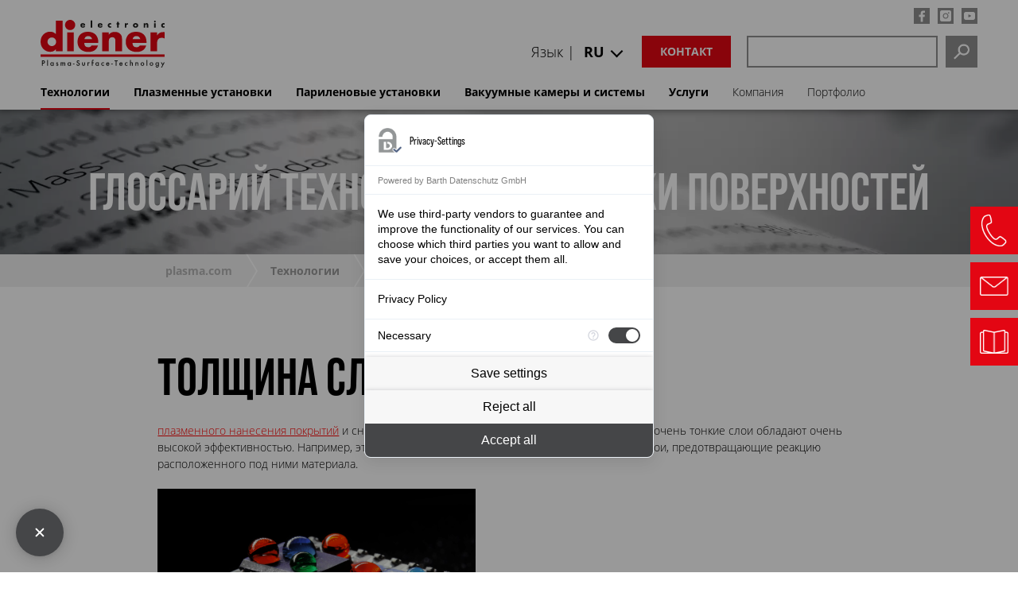

--- FILE ---
content_type: text/html; charset=utf-8
request_url: https://www.plasma.com/ru/glossarii-po-plazmennym-tekhnologijam/tolshchina-sloja/
body_size: 14413
content:
<!DOCTYPE html>
<html lang="ru">
<head>

<meta charset="utf-8">
<!-- 
	This website is powered by TYPO3 - inspiring people to share!
	TYPO3 is a free open source Content Management Framework initially created by Kasper Skaarhoj and licensed under GNU/GPL.
	TYPO3 is copyright 1998-2026 of Kasper Skaarhoj. Extensions are copyright of their respective owners.
	Information and contribution at https://typo3.org/
-->


<link rel="icon" href="/typo3conf/ext/plasma/Resources/Public/Icons/favicon.ico" type="image/vnd.microsoft.icon">
<title>Толщина слоя - Plasma.com</title>
<meta http-equiv="x-ua-compatible" content="IE=edge">
<meta name="generator" content="TYPO3 CMS">
<meta name="description" content="Толщина слоя – Diener electronic GmbH + Co. KG, Ebhausen – Ваш специалист по плазменным и париленовым установкам. ➤ ПОЛУЧИТЬ ИНФОРМАЦИЮ">
<meta name="viewport" content="width=device-width, initial-scale=1">
<meta name="robots" content="index,follow">
<meta property="og:description" content="Толщина слоя – Diener electronic GmbH + Co. KG, Ebhausen – Ваш специалист по плазменным и париленовым установкам. ➤ ПОЛУЧИТЬ ИНФОРМАЦИЮ">
<meta property="og:title" content="Толщина слоя">
<meta name="twitter:card" content="summary">
<meta name="apple-mobile-web-app-capable" content="no">


<link rel="stylesheet" href="/typo3temp/assets/css/35d8599a38ece6a7b4fe386ee3a50930.css?1685686471" media="all">
<link rel="stylesheet" href="/typo3conf/ext/solr/Resources/Public/StyleSheets/Frontend/results.css?1756703435" media="all">
<link rel="stylesheet" href="/typo3conf/ext/solr/Resources/Public/StyleSheets/Frontend/loader.css?1756703435" media="all">
<link rel="stylesheet" href="/typo3conf/ext/solr/Resources/Public/StyleSheets/Frontend/suggest.css?1756703435" media="all">
<link rel="stylesheet" href="/typo3conf/ext/plasma/Resources/Public/Css/news-basic.css?1658127342" media="all" ccm-load-before-consent="true">
<link rel="stylesheet" href="/typo3conf/ext/plasma/Resources/Public/Css/magnific-popup.css?1617259459" media="all" ccm-load-before-consent="true">
<link rel="stylesheet" href="/typo3conf/ext/plasma/Resources/Public/Css/basscss.css?1617259458" media="all" ccm-load-before-consent="true">
<link rel="stylesheet" href="/typo3conf/ext/plasma/Resources/Public/Css/responsive-padding.css?1617259460" media="all" ccm-load-before-consent="true">
<link rel="stylesheet" href="/typo3conf/ext/plasma/Resources/Public/Css/layout_08.css?1739512039" media="all" ccm-load-before-consent="true">
<link rel="stylesheet" href="/typo3conf/ext/plasma/Resources/Public/Css/styles_23.css?1759209532" media="all" ccm-load-before-consent="true">


<script src="/typo3conf/ext/plasma/Resources/Public/JavaScript/Src/jquery.min.js?1713358637" ccm-load-before-consent="true"></script>



</script>
   	<script src="https://consent.comply-app.com/js/app.js"></script>
	<script ccm-load-before-consent="true">
        let complyAppInitialized =
      localStorage.getItem("complyConsentManager__madeDecision") !== null ?
      JSON.parse(localStorage.getItem("complyConsentManager__madeDecision")) :
      false;
    $(document).on("DOMNodeInserted", function(e) {
      if (!complyAppInitialized) {
        const el = $(e.target);
        if (el.hasClass("comply-Menu")) {
          $("#comply-consent-manager").addClass("comply-open");
          $("body").addClass("comply-open");
          complyAppInitialized = true;
        }
      } else {
        //$(document).off("DOMNodeInserted");
      }
    });
    $(document).on("DOMNodeInserted",'#comply-consent-manager', function(e) {
        const el = $(e.target);
        if (el.hasClass("comply-Menu")) {
          $("#comply-consent-manager").addClass("comply-open");
          $("body").addClass("comply-open");
        }
    });
    $(document).on("DOMNodeRemoved",'#comply-consent-manager', function(e) {
        const el = $(e.target);
        if (el.hasClass("comply-Menu")) {
          $("#comply-consent-manager").removeClass("comply-open");
          $("body").removeClass("comply-open");
        }
    });

</script>
	<style>.comply-Menu {
  left: calc(50% - 80% / 2) !important;
  bottom: calc(50% - 100vh * 0.6 / 2) !important;
}

@media only screen and (min-width: 600px){

  .comply-Menu {
  left: calc(50% - 364px / 2) !important;
  bottom: calc(50% - 100vh * 0.6 / 2) !important;
}
  
}
.comply-Aside {
  margin-left: -1px !important;
  left: auto !important;
  bottom: auto !important;
  right: auto !important;
  border-radius: 8px !important;
}
body.comply-open{
    overflow:hidden;
  }
  #comply-consent-manager.comply-open::before{
    content:'';
    position:absolute;
    top:0;
    bottom:0;
    right:0;
    left:0;
    background:rgba(0,0,0,0.4);
  }
 #comply-consent-manager.comply-open {
    width: 100%;
    height: 100%;
}
</style>   <!-- Google Tag Manager -->
<script>(function(w,d,s,l,i){w[l]=w[l]||[];w[l].push({'gtm.start':
new Date().getTime(),event:'gtm.js'});var f=d.getElementsByTagName(s)[0],
j=d.createElement(s),dl=l!='dataLayer'?'&l='+l:'';j.async=true;j.src=
'https://www.googletagmanager.com/gtm.js?id='+i+dl;f.parentNode.insertBefore(j,f);
})(window,document,'script','dataLayer','GTM-WVQSS7X');</script>
<!-- End Google Tag Manager -->



<meta name="apple-mobile-web-app-title" content="Plasma">

<meta name="application-name" content="Plasma">

<meta name="msapplication-TileColor" content="#da532c">

<meta name="msapplication-TileImage" content="/mstile-144x144.png">

<meta name="theme-color" content="#ffffff">
<style>
.ce-bodytext a {
color:#ff0000;
}

.ce-bodytext a:hover {
text-decoration:underline;
}

:not(.frame-akkordeon) h2 {
    margin-top: 50px;
}

.frame-akkordeon h2 {
    margin-top: 0;
}

</style><link rel="profile" href="http://a9.com/-/spec/opensearch/1.1/" />
			<link rel="search"
				  type="application/opensearchdescription+xml"
				  href="https://www.plasma.com/ru/?type=7567"
				  title="Website Search"
			/>
<link rel="canonical" href="https://www.plasma.com/ru/glossarii-po-plazmennym-tekhnologijam/tolshchina-sloja/"/>

<link rel="alternate" hreflang="de-DE" href="https://www.plasma.com/plasmatechnik-lexikon/schichtdicke/"/>
<link rel="alternate" hreflang="en-US" href="https://www.plasma.com/en/plasma-technology-glossary/coat-thickness/"/>
<link rel="alternate" hreflang="it-IT" href="https://www.plasma.com/it/lessicodellatecnologiadelplasma/spessore-del-rivestimento/"/>
<link rel="alternate" hreflang="fr-FR" href="https://www.plasma.com/fr/glossairedelatechnologieplasma/epaisseur-de-couche/"/>
<link rel="alternate" hreflang="es-ES" href="https://www.plasma.com/es/glosario-de-tecnologia-del-plasma/espesor-de-capa/"/>
<link rel="alternate" hreflang="ru-RU" href="https://www.plasma.com/ru/glossarii-po-plazmennym-tekhnologijam/tolshchina-sloja/"/>
<link rel="alternate" hreflang="zh-CN" href="https://www.plasma.com/zh/%E7%AD%89%E7%A6%BB%E5%AD%90%E4%BD%93%E6%8A%80%E6%9C%AF%E8%AF%8D%E6%B1%87%E8%A1%A8/%E5%B1%82%E5%8E%9A%E5%BA%A6/"/>
<link rel="alternate" hreflang="x-default" href="https://www.plasma.com/plasmatechnik-lexikon/schichtdicke/"/>
</head>
<body>
<!-- Google Tag Manager (noscript) -->
<noscript><iframe src="https://www.googletagmanager.com/ns.html?id=GTM-WVQSS7X"
height="0" width="0" style="display:none;visibility:hidden"></iframe></noscript><!-- End Google Tag Manager (noscript) --><comply-consent-manager apiKey="XQE5ZSE-RPR4XXQ-NYKR475-QJ7281F"></comply-consent-manager><header id="pageheader-new"><div class="header-inner-wrapper"><div id="logo"><a href="/ru/"><svg xmlns="http://www.w3.org/2000/svg" viewBox="0 0 307.5 117.96"><defs><style>.cls-1{fill:#e30613;}.cls-2{fill:#1d1d1b;}</style></defs><g id="plasma-surface-technology"><path class="cls-2" d="m5.53,106.28v-4.13h.65c1.89,0,2.81.67,2.81,2,0,1.43-.88,2.12-2.73,2.12h-.73Zm0,1.83h.92c2.71,0,4.44-1.51,4.44-3.89,0-1.2-.55-2.38-1.43-3.07-.85-.63-1.67-.83-3.68-.83h-2.24v13.11h1.99v-5.33Z"/><path class="cls-2" d="m18.28,113.44h-1.91v-14.33h1.91v14.33Z"/><path class="cls-2" d="m28.38,106.66c1.4,0,2.36,1.1,2.36,2.65s-.96,2.67-2.36,2.67-2.3-1.12-2.3-2.67.98-2.65,2.3-2.65Zm2.24-1.49v.96c-.83-.85-1.53-1.18-2.57-1.18-2.22,0-3.91,1.85-3.91,4.3,0,2.59,1.65,4.44,3.95,4.44,1,0,1.65-.29,2.54-1.12v.86h1.91v-8.27h-1.91Z"/><path class="cls-2" d="m42.02,107.42c-.28-.53-.55-.77-.94-.77-.33,0-.63.26-.63.59,0,.35.2.53,1.1.94,2.04.94,2.57,1.49,2.57,2.71,0,1.55-1.3,2.79-2.93,2.79-1.42,0-2.38-.67-2.97-2.04l1.63-.75c.45.83.77,1.08,1.34,1.08s.98-.35.98-.88-.12-.63-1.91-1.51c-1.22-.59-1.61-1.12-1.61-2.14,0-1.47,1.08-2.5,2.63-2.5,1.02,0,1.77.53,2.3,1.63l-1.57.85Z"/><path class="cls-2" d="m51.58,105.16v.77c.73-.77,1.16-.98,1.98-.98.92,0,1.71.43,2.22,1.22.59-.79,1.43-1.22,2.46-1.22,1.85,0,2.81,1.16,2.81,3.38v5.11h-1.91v-4.6c0-1.57-.35-2.18-1.28-2.18-1.08,0-1.55.75-1.55,2.52v4.27h-1.91v-4.58c0-1.49-.41-2.2-1.28-2.2-1.08,0-1.55.77-1.55,2.52v4.27h-1.91v-8.27h1.91Z"/><path class="cls-2" d="m71.09,106.66c1.4,0,2.36,1.1,2.36,2.65s-.96,2.67-2.36,2.67-2.3-1.12-2.3-2.67.98-2.65,2.3-2.65Zm2.24-1.49v.96c-.83-.85-1.53-1.18-2.57-1.18-2.22,0-3.91,1.85-3.91,4.3,0,2.59,1.65,4.44,3.95,4.44,1,0,1.65-.29,2.54-1.12v.86h1.91v-8.27h-1.91Z"/><path class="cls-2" d="m84.09,108.41v1.67h-3.79v-1.67h3.79Z"/><path class="cls-2" d="m95.31,103.24c-.61-1-1.06-1.3-1.97-1.3-1.08,0-1.91.71-1.91,1.63,0,.43.2.81.63,1.1.41.29.24.22,2.1.96,2.1.88,3.07,2.06,3.07,3.81,0,2.44-1.77,4.25-4.15,4.25s-3.89-1.42-4.25-3.87l2-.45c.1.79.18,1.1.37,1.43.33.63,1.08,1.02,1.89,1.02,1.24,0,2.14-.92,2.14-2.18,0-.75-.31-1.32-.9-1.73-.29-.2-.63-.37-.96-.51l-.43-.18-.41-.18-.41-.18c-1.81-.77-2.69-1.85-2.69-3.3,0-2,1.69-3.5,3.93-3.5,1.57,0,2.65.67,3.54,2.2l-1.59.96Z"/><path class="cls-2" d="m104.98,109.92c0,1.42.51,2.06,1.61,2.06s1.63-.65,1.63-2.06v-4.76h1.91v4.8c0,1.3-.24,2-.86,2.69-.67.69-1.57,1.04-2.67,1.04s-1.99-.35-2.65-1.04c-.63-.69-.86-1.4-.86-2.69v-4.8h1.91v4.76Z"/><path class="cls-2" d="m118.29,105.16v.75c.71-.75,1.16-.98,1.91-.98.59,0,.94.12,1.59.51l-.88,1.75c-.43-.31-.67-.41-1.06-.41-1.06,0-1.55.75-1.55,2.38v4.28h-1.91v-8.27h1.91Z"/><path class="cls-2" d="m129.27,113.44h-1.91v-6.49h-.69v-1.79h.69v-3.18c0-1.12.18-1.81.59-2.26.43-.49,1.3-.85,2.06-.85.51,0,.77.06,1.34.29v1.95c-.67-.33-.86-.41-1.22-.41-.67,0-.86.37-.86,1.75v2.71h2.08v1.79h-2.08v6.49Z"/><path class="cls-2" d="m140.38,106.66c1.4,0,2.36,1.1,2.36,2.65s-.96,2.67-2.36,2.67-2.3-1.12-2.3-2.67.98-2.65,2.3-2.65Zm2.24-1.49v.96c-.83-.85-1.53-1.18-2.57-1.18-2.22,0-3.91,1.85-3.91,4.3,0,2.59,1.65,4.44,3.95,4.44,1,0,1.65-.29,2.54-1.12v.86h1.91v-8.27h-1.91Z"/><path class="cls-2" d="m157.22,108.05c-.86-1.04-1.45-1.4-2.36-1.4-1.47,0-2.54,1.12-2.54,2.65s1.04,2.67,2.48,2.67c.94,0,1.49-.33,2.42-1.43v2.54c-.88.45-1.45.61-2.38.61-2.52,0-4.46-1.91-4.46-4.34s1.99-4.4,4.56-4.4c.83,0,1.51.18,2.28.57v2.54Z"/><path class="cls-2" d="m164.61,108.21c.24-.94.98-1.53,1.91-1.53.98,0,1.67.55,1.93,1.53h-3.83Zm5.8,1.55v-.51c0-2.61-1.51-4.3-3.89-4.3s-4.03,1.71-4.03,4.42,1.65,4.32,4.07,4.32c1.75,0,2.93-.73,3.93-2.42l-1.61-.9c-.77,1.24-1.28,1.61-2.24,1.61-1.22,0-2.04-.86-2.14-2.22h5.92Z"/><path class="cls-2" d="m178.92,108.41v1.67h-3.79v-1.67h3.79Z"/><path class="cls-2" d="m188.16,113.44h-1.99v-11.24h-3.01v-1.87h8v1.87h-3.01v11.24Z"/><path class="cls-2" d="m197.42,108.21c.24-.94.98-1.53,1.91-1.53.98,0,1.67.55,1.93,1.53h-3.83Zm5.8,1.55v-.51c0-2.61-1.51-4.3-3.89-4.3s-4.03,1.71-4.03,4.42,1.65,4.32,4.07,4.32c1.75,0,2.93-.73,3.93-2.42l-1.61-.9c-.77,1.24-1.28,1.61-2.24,1.61-1.22,0-2.04-.86-2.14-2.22h5.92Z"/><path class="cls-2" d="m215.58,108.05c-.87-1.04-1.46-1.4-2.36-1.4-1.47,0-2.54,1.12-2.54,2.65s1.04,2.67,2.48,2.67c.94,0,1.49-.33,2.42-1.43v2.54c-.88.45-1.46.61-2.38.61-2.52,0-4.46-1.91-4.46-4.34s1.99-4.4,4.56-4.4c.83,0,1.51.18,2.28.57v2.54Z"/><path class="cls-2" d="m223.6,99.11v6.74c.73-.65,1.36-.9,2.22-.9,1.04,0,1.93.41,2.44,1.12.41.55.55,1.16.55,2.3v5.07h-1.91v-4.89c0-1.3-.45-1.89-1.43-1.89-1.4,0-1.87.69-1.87,2.79v3.99h-1.91v-14.33h1.91Z"/><path class="cls-2" d="m236.96,105.16v.77c.75-.73,1.32-.98,2.22-.98,2.02,0,2.99,1.1,2.99,3.42v5.07h-1.91v-4.62c0-1.63-.37-2.16-1.55-2.16-1.28,0-1.75.75-1.75,2.79v3.99h-1.91v-8.27h1.91Z"/><path class="cls-2" d="m252.43,106.66c1.49,0,2.48,1.06,2.48,2.67s-.98,2.65-2.48,2.65-2.46-1.06-2.46-2.65.98-2.67,2.46-2.67Zm.02-1.71c-2.5,0-4.42,1.91-4.42,4.38s1.95,4.36,4.42,4.36,4.4-1.93,4.4-4.36-1.93-4.38-4.4-4.38Z"/><path class="cls-2" d="m264.6,113.44h-1.91v-14.33h1.91v14.33Z"/><path class="cls-2" d="m274.86,106.66c1.49,0,2.48,1.06,2.48,2.67s-.98,2.65-2.48,2.65-2.46-1.06-2.46-2.65.98-2.67,2.46-2.67Zm.02-1.71c-2.5,0-4.42,1.91-4.42,4.38s1.95,4.36,4.42,4.36,4.4-1.93,4.4-4.36-1.93-4.38-4.4-4.38Z"/><path class="cls-2" d="m288.97,106.66c1.38,0,2.32,1.08,2.32,2.63s-.92,2.69-2.3,2.69-2.3-1.04-2.3-2.65.9-2.67,2.28-2.67Zm4.15-1.49h-1.91v.94c-.67-.75-1.57-1.16-2.59-1.16-2.24,0-3.87,1.87-3.87,4.44s1.63,4.3,3.85,4.3c1.04,0,1.83-.35,2.61-1.18v1.16c0,1.73-.69,2.57-2.1,2.57-.77,0-1.51-.37-1.85-.96-.2-.33-.25-.65-.31-1.36h-1.87c.02,2.48,1.55,4.03,4.01,4.03,1.41,0,2.63-.57,3.32-1.59.55-.79.71-1.51.71-3.13v-8.08Z"/><path class="cls-2" d="m298.25,105.16h2.22l2.52,4.76,2.36-4.76h2.16l-6.58,12.78h-2.18l3.22-6.05-3.71-6.72Z"/></g><g id="electronic"><path class="cls-2" d="m110.61,14.34h-8.04c0,1.55.82,2.39,2.39,2.39.82,0,1.41-.27,1.83-.99h3.67c-.29,1.26-1.05,2.18-2.04,2.79s-2.2.9-3.44.9c-3.57,0-6.24-2.02-6.24-5.73s2.46-5.75,5.96-5.75c3.74,0,5.9,2.31,5.9,5.98v.4Zm-3.55-2.2c-.19-1.03-1.13-1.7-2.16-1.7-1.11,0-2.04.59-2.27,1.7h4.43Z"/><path class="cls-2" d="m128.09,19.08h-3.82V1.66h3.82v17.43Z"/><path class="cls-2" d="m153.59,14.34h-8.04c0,1.55.82,2.39,2.39,2.39.82,0,1.41-.27,1.83-.99h3.67c-.29,1.26-1.05,2.18-2.04,2.79s-2.2.9-3.44.9c-3.57,0-6.24-2.02-6.24-5.73s2.46-5.75,5.96-5.75c3.74,0,5.9,2.31,5.9,5.98v.4Zm-3.55-2.2c-.19-1.03-1.13-1.7-2.16-1.7-1.11,0-2.04.59-2.27,1.7h4.43Z"/><path class="cls-2" d="m175.02,11.82c-.57-.42-1.24-.76-1.97-.76-1.47,0-2.62,1.13-2.62,2.62s1.11,2.65,2.69,2.65c.67,0,1.41-.27,1.91-.73v3.23c-.84.42-1.76.61-2.69.61-3.19,0-5.86-2.37-5.86-5.63,0-3.46,2.65-5.86,6.03-5.86.88,0,1.76.21,2.52.63v3.23Z"/><path class="cls-2" d="m193.48,19.08h-3.82v-7.62h-1.24v-3.15h1.24v-3.23h3.82v3.23h2.16v3.15h-2.16v7.62Z"/><path class="cls-2" d="m212.6,10.08h.04c.73-1.32,1.99-1.91,3.49-1.91h.74v3.67c-.53-.29-1.03-.36-1.62-.36-2.12,0-2.65,1.41-2.65,3.25v4.35h-3.82v-10.77h3.82v1.76Z"/><path class="cls-2" d="m242,13.71c0,3.65-3.02,5.73-6.49,5.73s-6.49-2.06-6.49-5.73,3.02-5.75,6.49-5.75,6.49,2.08,6.49,5.75Zm-8.94,0c0,1.36.9,2.41,2.46,2.41s2.46-1.05,2.46-2.41-.9-2.44-2.46-2.44-2.46,1.11-2.46,2.44Z"/><path class="cls-2" d="m259.46,9.7h.04c.88-1.3,1.95-1.74,3.44-1.74,2.9,0,4.05,1.83,4.05,4.47v6.66h-3.82v-5.25c0-1.03.17-2.83-1.72-2.83-1.55,0-1.99,1.15-1.99,2.5v5.58h-3.82v-10.77h3.82v1.39Z"/><path class="cls-2" d="m285.48,4.18c0,1.18-.97,2.14-2.14,2.14s-2.14-.97-2.14-2.14.96-2.14,2.14-2.14,2.14.97,2.14,2.14Zm-.23,14.91h-3.82v-10.77h3.82v10.77Z"/><path class="cls-2" d="m307.45,11.82c-.57-.42-1.24-.76-1.97-.76-1.47,0-2.62,1.13-2.62,2.62s1.11,2.65,2.69,2.65c.67,0,1.41-.27,1.91-.73v3.23c-.84.42-1.76.61-2.69.61-3.19,0-5.86-2.37-5.86-5.63,0-3.46,2.65-5.86,6.03-5.86.88,0,1.76.21,2.52.63v3.23Z"/></g><g id="diener"><path class="cls-1" d="m85.92,12.64c0,6.98-5.66,12.64-12.64,12.64s-12.64-5.66-12.64-12.64S66.3,0,73.28,0s12.64,5.66,12.64,12.64Z"/><path class="cls-1" d="m27.96,43.48c5.88,0,10.63,4.75,10.63,10.73s-4.75,10.63-10.63,10.63-10.73-4.85-10.73-10.73,4.75-10.63,10.73-10.63ZM38.07,1.9v33.43c-4.13-4.23-8.56-6.09-14.55-6.09C10.21,29.24,0,39.97,0,54.1s10.32,24.97,23.62,24.97c6.29,0,10.83-2.06,14.44-6.71v5.16h16.51V1.9h-16.51Z"/><path class="cls-1" d="m82.32,77.52h-16.51V30.79h16.51v46.73Z"/><path class="cls-1" d="m108.73,47.6c.93-4.85,4.23-7.53,9.59-7.53,4.64,0,8.25,2.89,9.39,7.53h-18.98Zm34.35,9.59v-2.17c0-15.99-9.8-25.58-26-25.58s-25.48,9.9-25.48,25.17,10.63,24.76,27.13,24.76c12.38,0,20.53-5.57,23.62-16.09h-15.89c-2.06,3.2-4.13,4.44-7.94,4.44-6.81,0-10.11-3.4-10.21-10.52h34.77Z"/><path class="cls-1" d="m169.08,30.79v5.88c4.44-5.16,8.25-6.91,15.17-6.91,5.57,0,10.01,1.75,13.31,5.16,3.3,3.3,4.33,6.5,4.33,12.9v29.71h-16.51v-23.62c0-4.75-.1-5.67-1.03-7.43-1.03-2.17-3.71-3.61-6.6-3.61-5.47,0-8.67,3.51-8.67,9.59v25.07h-16.51V30.79h16.51Z"/><path class="cls-1" d="m228.3,47.6c.93-4.85,4.23-7.53,9.59-7.53,4.64,0,8.25,2.89,9.39,7.53h-18.98Zm34.35,9.59v-2.17c0-15.99-9.8-25.58-26-25.58s-25.48,9.9-25.48,25.17,10.63,24.76,27.13,24.76c12.38,0,20.53-5.57,23.62-16.09h-15.89c-2.06,3.2-4.13,4.44-7.94,4.44-6.81,0-10.11-3.4-10.21-10.52h34.77Z"/><path class="cls-1" d="m288.85,30.79v7.63c3.82-5.88,8.25-8.25,15.37-8.25,1.13,0,1.55,0,3.2.1v15.78c-2.68-1.34-4.23-1.65-7.01-1.65-7.74,0-11.55,4.44-11.55,13.1v20.01h-16.51V30.79h16.51Z"/><rect class="cls-1" y="85.42" width="307.42" height="6.02"/></g></svg></a></div><div id="header-right"><nav id="topnav" role="navigation" ><div class="share"><a href="https://www.facebook.com/Dienerelectronic" rel="noopener" target="_blank" ><span class="share facebook"></span></a><a href="https://www.instagram.com/dienerelectronic" rel="noopener" target="_blank"><span class="share instagram"></span></a><a href="https://www.youtube.com/user/Plasmaanlagen" rel="noopener" target="_blank"><span class="share youtube"></span></a></div></nav><div id="cta-search"><a class="search-mobile" href="https://www.plasma.com/ru/poisk/"></a><div class="tx-indexedsearch-searchbox"><div id="c67166" class="frame frame-default frame-type-list frame-layout-0"><a id="c67171"></a><div class="tx_solr container"><div class="row"><div class="col-md-12"><div class="tx-solr-search-form" id="tx_indexedsearch"><form method="get" id="tx-solr-search-form-pi-results" action="/ru/poisk/" data-suggest="/ru/poisk?type=7384" data-suggest-header="Top Results" accept-charset="utf-8"><div class="input-group tx-indexedsearch-form"><input type="text" id="tx-indexedsearch-searchbox-sword" class="tx-solr-q js-solr-q tx-solr-suggest tx-solr-suggest-focus form-control" name="tx_solr[q]" value="" /><button class="btn btn-primary tx-solr-submit" type="submit"><span class="bi bi-search"></span>
							Search
					</button></div></form></div></div></div></div></div></div><a class="btn-trans rot" href="https://www.plasma.com/ru/kontakt-i-skhema-proezda/">Контакт</a><ul id="language_menu_wrapper-new"><li class="inline-block">
							Язык |
							<div class="cur-lang-wrap"><span class="cur-lang">
									
										
									
										
									
										
									
										
									
										
									
										
											RU
										
									
										
									
								</span><ul id="language_menu_new" class="language-menu_new"><li class="  pr1"><a href="/plasmatechnik-lexikon/schichtdicke/" hreflang="de-DE" title="Deutsch"><span>DE</span></a></li><li class="  pr1"><a href="/en/plasma-technology-glossary/coat-thickness/" hreflang="en-US" title="english"><span>EN</span></a></li><li class="  pr1"><a href="/it/lessicodellatecnologiadelplasma/spessore-del-rivestimento/" hreflang="it-IT" title="italienisch"><span>IT</span></a></li><li class="  pr1"><a href="/fr/glossairedelatechnologieplasma/epaisseur-de-couche/" hreflang="fr-FR" title="französisch"><span>FR</span></a></li><li class="  pr1"><a href="/es/glosario-de-tecnologia-del-plasma/espesor-de-capa/" hreflang="es-ES" title="spanisch"><span>ES</span></a></li><li class="active  pr1"><a href="/ru/glossarii-po-plazmennym-tekhnologijam/tolshchina-sloja/" hreflang="ru-RU" title="russisch"><span>RU</span></a></li><li class="  pr1"><a href="/zh/%E7%AD%89%E7%A6%BB%E5%AD%90%E4%BD%93%E6%8A%80%E6%9C%AF%E8%AF%8D%E6%B1%87%E8%A1%A8/%E5%B1%82%E5%8E%9A%E5%BA%A6/" hreflang="zh-CN" title="chinesisch"><span>CN</span></a></li></ul></div></li></ul></div></div></div><div class="header-inner-wrapper"><nav role="navigation" id="megamenu-new"><button class="mobile-navigation"><span></span></button><ul class="level-1"><li class="hassub act">Технологии<ul class="level-2"><li><a href="/ru/chtotakoeplazma/">Что такое плазма?</a></li><li class="hassub"><a href="/ru/tekhnologii/plazmennyetekhnologii/">Плазменные технологии</a><ul class="level-3"><li><a href="/ru/ochistkaplazmoi/">Плазменная очистка</a></li><li><a href="/ru/aktivacija-plazmoi/">Активация плазмой</a></li><li><a href="/ru/plazmennoe-nanesenie-pokrytii/">Плазменное нанесение покрытий</a></li><li><a href="/ru/travlenie-plazmoi/">Плазменное травление</a></li></ul></li><li><a href="/ru/plazmanizkogodavlenija/">Плазма низкого давления</a></li><li><a href="/ru/plazma-atmosfernogo-davlenija/">Плазма атмосферного давления</a></li><li><a href="/ru/sravnitelnaja-tablica-plazmy-nizkogo-i-atmosfernogo-davlenija/">Сравнительная таблица плазмы низкого/атмосферного давления</a></li><li><a href="/ru/vakuumnaja-tekhnologija/">Вакуумная технология</a></li><li><a href="/ru/parilenovaja-tekhnologija/">Париленовая технология</a></li><li><a href="/ru/primery-primenenija/">Примеры применения</a></li><li class="hassub"><a href="/ru/primenenie-otrasli/">Плазма в промышленности</a><ul class="level-3"><li><a href="/ru/dolgovechnye-i-stabilnye-akkumuljatornye-moduli/">Долговечные и стабильные аккумуляторные модули</a></li><li><a href="/ru/ustanovki-cvd-dlja-vashei-silanizacii/">CVD – Силанизация</a></li><li><a href="/ru/luchshee-skleivanie-i-soedinenie-s-pomoshchju-plazmy/">Клеить/склеивать</a></li><li><a href="/ru/plazma-v-avtomobilnoi-tekhnike/">Автомобильная техника</a></li><li><a href="/ru/plazma-dlja-potrebitelskikh-tovarov/">Потребительские товары</a></li><li><a href="/ru/plazma-v-medicinskoi-tekhnike/">Медицинская техника</a></li><li><a href="/ru/plazma-v-geliotekhnike/">Гелиотехника</a></li><li><a href="/ru/plazma-v-tekstilnoi-promyshlennosti/">Текстильная промышленность</a></li><li><a href="/ru/plazma-v-chasovoi-juvelirnoi-promyshlennosti/">Часовая / ювелирная промышленность</a></li><li><a href="/ru/plazma-v-upakovochnoi-promyshlennosti/">Упаковочная промышленность</a></li></ul></li><li class="act"><a href="/ru/glossarii-po-plazmennym-tekhnologijam/">Глоссарий</a></li></ul></li><li class="hassub">Плазменные установки<ul class="level-2"><li class="hassub"><a href="/ru/plazmennye-ustanovki-nizkogo-davlenija/">Плазменные установки низкого давления</a><ul class="level-3"><li><a href="/ru/plazma-nizkogo-davlenija-zepto/">Zepto</a></li><li><a href="/ru/plazma-nizkogo-davlenija-atto/">Atto</a></li><li><a href="/ru/plazma-nizkogo-davlenija-femto/">Femto</a></li><li><a href="/ru/plazma-nizkogo-davlenija-pico/">Pico</a></li><li><a href="/ru/plazma-nizkogo-davlenija-nano/">Nano</a></li><li><a href="/ru/plazma-nizkogo-davlenija-tetra-30/">Tetra 30</a></li><li><a href="/ru/plazma-nizkogo-davlenija-tetra-45/">Tetra 45</a></li><li><a href="/ru/plazma-nizkogo-davlenija-tetra-100/">Tetra 100</a></li><li><a href="/ru/plazma-nizkogo-davlenija-tetra-150/">Tetra 150</a></li><li><a href="/ru/plazma-nizkogo-davlenija-tetra-320r/">Tetra 320R</a></li><li><a href="/ru/plazma-nizkogo-davlenija-tetra-2800/">Tetra 2800</a></li><li><a href="/ru/ustanovkaplazmennoiobrabotkiporoshkov/">Установка плазменной обработки порошков</a></li><li><a href="/ru/byvshie-v-ehkspluatacii-plazmennye-ustanovki-nizkogo-davlenija/">Бывшие в эксплуатации плазменные установки низкого давления</a></li></ul></li><li class="hassub"><a href="/ru/sistemy-atmosfernogo-plazmennogo-vozdeistvija-obzor-plasmabeam/">Плазменные установки атмосферного давления</a><ul class="level-3"><li><a href="/ru/sistemy-atmosfernogo-plazmennogo-vozdeistvija-obzor-plasmabeam/">Технология атмосферного плазмы</a></li><li><a href="/ru/plazma-atmosfernogo-davlenija-plasmabeam-standard/">PlasmaBeam Standard</a></li><li><a href="/ru/plazma-atmosfernogo-davlenija-plasmabeam-pc/">PlasmaBeam PC</a></li><li><a href="/ru/plazma-atmosfernogo-davlenija-plasmabeam-duo/">PlasmaBeam Duo</a></li><li><a href="/ru/plasmabeam-rt/">PlasmaBeam RT</a></li><li><a href="/ru/plazma-atmosfernogo-davlenija-plasma-apc-500/">Plasma APC 500</a></li><li><a href="/ru/plazma-atmosfernogo-davlenija-plasma-apc-500-duo/">Plasma APC 500 Duo</a></li><li><a href="/ru/plazma-atmosfernogo-davlenija-plasmabeam-mini/">PlasmaBeam Mini</a></li><li><a href="/ru/plazma-atmosfernogo-davlenija-plasmabeam-quattro/">PlasmaBeam Quattro</a></li><li><a href="/ru/plazma-atmosfernogo-davlenija-plasmabeam-oem/">PlasmaBeam OEM</a></li><li><a href="/ru/plazmennyeustanovkiatmosfernogodavlenija/dielectric-barrier-discharge-keramicheskaja-plitka/">Dielectric Barrier Discharge Керамическая плитка</a></li><li><a href="/ru/plazmennyeustanovkiatmosfernogodavlenija/trubka-iz-kvarcevogo-stekla-dbd-565/">Трубка из кварцевого стекла DBD 565</a></li></ul></li><li><a href="/ru/proizvodstvennye-plazmennye-ustanovki/">Производственные плазменные установки / Специальные установки</a></li><li class="hassub"><a href="/ru/aksessuary-k-plazmennym-sistemam/">Аксессуары</a><ul class="level-3"><li><a href="/ru/aksessuary-k-plazmennym-sistemam/">Аксессуары</a></li><li><a href="/ru/indikatory-plazmy/">Индикаторы плазмы</a></li><li><a href="/ru/sistemy-upravlenija-plazmennykh-ustanovok/">Системы управления</a></li><li><a href="/ru/generatory-plazmennykh-ustanovok/">Генераторы</a></li><li><a href="/ru/plazmennye-istochniki-ochistki/">Источники очистки</a></li></ul></li></ul></li><li class="hassub">Париленовые установки<ul class="level-2"><li class="hassub"><a href="/ru/ustanovki-dlja-nanesenija-parilenovykh-pokrytii/">Установки для нанесения париленовых покрытий</a><ul class="level-3"><li><a href="/ru/parilenovaja-ustanovka-p6/">Париленовая установка P6</a></li><li><a href="/ru/ustanovki-dlja-nanesenija-parilenovykh-pokrytii/parilenovaja-ustanovka-p17/">Париленовая установка P17</a></li><li><a href="/ru/ustanovki-dlja-nanesenija-parilenovykh-pokrytii/parilenovaja-ustanovka-p35/">Париленовая установка P35</a></li><li><a href="/ru/parilenovaja-ustanovka-p120d/">Париленовая установка P120D</a></li><li><a href="/ru/parilenovaja-ustanovka-p260/">Париленовая установка P260</a></li><li><a href="/ru/parilenovaja-ustanovka-p300/">Париленовая установка P300</a></li><li><a href="/ru/byvshie-v-ehkspluatacii-parilenovye-ustanovki/">Бывшие в эксплуатации париленовые установки</a></li></ul></li></ul></li><li class="hassub">Вакуумные камеры и системы<ul class="level-2"><li><a href="/ru/aljuminievye-vakuumnye-kamery/">Вакуумные камеры</a></li><li><a href="/ru/vakuumnye-sistemy-vakuumnye-sushilki/">Вакуумные системы</a></li><li><a href="/ru/vakuumnaja-sushilnaja-kamera/">Вакуумная сушильная камера</a></li><li><a href="/ru/vakuumnyenasosy/">Вакуумные насосы</a></li></ul></li><li class="hassub">Услуги<ul class="level-2"><li><a href="/ru/servis-i-tekhobsluzhivanie/">Сервис и техобслуживание</a></li><li><a href="/ru/diener-kontraktnaja-obrabotka/">Контрактная обработка</a></li><li><a href="/ru/chistoe-pomeshchenie/">Чистое помещение</a></li><li><a href="/ru/razrabotka-processov/">Разработка процессов</a></li></ul></li><li class="hassub">Компания<ul class="level-2"><li><a href="/ru/o-nas/">О нас</a></li><li><a href="/ru/vystavki/">Выставки</a></li><li><a href="/ru/ofisy-predstaviteli/">Офисы / представители</a></li><li><a href="/ru/kontakt-i-skhema-proezda/">Контакт / схема проезда</a></li><li><a href="/ru/downloads/">Downloads</a></li></ul></li><li><a href="/ru/opyt-realizovannykh-proektov/">Портфолио</a></li><li class="mobil-social"><a href="https://www.facebook.com/Dienerelectronic" rel="noopener" target="_blank" ><span class="share facebook"></span></a><a href="https://www.instagram.com/dienerelectronic" rel="noopener" target="_blank"><span class="share instagram"></span></a><a href="https://www.youtube.com/user/Plasmaanlagen" rel="noopener" target="_blank"><span class="share youtube"></span></a></li></ul></nav></div></header><div class="sidebar-sticky"><div class="sidebar-wrapper"><div class="phone flyout"><p><span class="bold">Hotline </span><a href="tel:+497458999310">+49 7458 99931 - 0</a><br/><span class="bold">Service </span><a href="tel:+49745899931200">+49 7458 99931 - 200</a></p></div><div class="mail flyout"><p><a href="mailto:info@plasma.com" onclick="gtag('event', 'Click', { 'event_category': 'Emailinfo' });">info@plasma.com</a><br/><a href="mailto:service@plasma.com" onclick="gtag('event', 'Click', { 'event_category': 'Emailservice' });">service@plasma.com</a></p></div><div class="download flyout"><p><a class="download-link" href="/ru/downloads/">Скачать инфоматериал</a></p></div></div></div><div id="inhalt" class="pt1"><!--TYPO3SEARCH_begin--><main><div class="stage stage-s alignh-c alignv-c stage-bright" id="stage-606"><div class="stage-content"><div class="stage-img-wrap"><picture><source srcset="/fileadmin/_processed_/9/8/csm_Diener-electronic_Lexikon_002_9896d59f74.webp" type="image/webp" media="(min-width: 1200px)"><source srcset="/fileadmin/_processed_/9/8/csm_Diener-electronic_Lexikon_002_81425b4b40.webp, /fileadmin/_processed_/9/8/csm_Diener-electronic_Lexikon_002_76ebbc5a4a.webp 2x" type="image/webp" media="(min-width: 992px)"><source srcset="/fileadmin/_processed_/9/8/csm_Diener-electronic_Lexikon_002_3ec583fce1.webp, /fileadmin/_processed_/9/8/csm_Diener-electronic_Lexikon_002_1d76bcdaad.webp 2x" type="image/webp" media="(min-width: 768px)"><source srcset="/fileadmin/_processed_/9/8/csm_Diener-electronic_Lexikon_002_3ec583fce1.webp, /fileadmin/_processed_/9/8/csm_Diener-electronic_Lexikon_002_1d76bcdaad.webp 2x" type="image/webp" media="(min-width: 577px)"><source srcset="/fileadmin/_processed_/9/8/csm_Diener-electronic_Lexikon_002_14bedd0086.webp, /fileadmin/_processed_/9/8/csm_Diener-electronic_Lexikon_002_ba3d92a27b.webp 2x" type="image/webp" media="(max-width: 576px)"><source srcset="/fileadmin/_processed_/9/8/csm_Diener-electronic_Lexikon_002_229d0dd310.jpeg" type="image/jpeg" media="(min-width: 1200px)"><source srcset="/fileadmin/_processed_/9/8/csm_Diener-electronic_Lexikon_002_d9872cd0aa.jpeg, /fileadmin/_processed_/9/8/csm_Diener-electronic_Lexikon_002_01474b08be.jpeg 2x" type="image/jpeg" media="(min-width: 992px)"><source srcset="/fileadmin/_processed_/9/8/csm_Diener-electronic_Lexikon_002_ee074ce113.jpeg, /fileadmin/_processed_/9/8/csm_Diener-electronic_Lexikon_002_ed30934234.jpeg 2x" type="image/jpeg" media="(min-width: 768px)"><source srcset="/fileadmin/_processed_/9/8/csm_Diener-electronic_Lexikon_002_ee074ce113.jpeg, /fileadmin/_processed_/9/8/csm_Diener-electronic_Lexikon_002_ed30934234.jpeg 2x" type="image/jpeg" media="(min-width: 577px)"><source srcset="/fileadmin/_processed_/9/8/csm_Diener-electronic_Lexikon_002_5c21b18f44.jpeg, /fileadmin/_processed_/9/8/csm_Diener-electronic_Lexikon_002_8dfc61ce20.jpeg 2x" type="image/jpeg" media="(max-width: 576px)"><img class="image-embed-item" src="/fileadmin/user_upload/Stages/Diener-electronic_Lexikon_002.jpg" width="1920" height="1280" alt="" /></picture></div><div class="headline"><span class="lex-titel">Глоссарий технологии обработки поверхностей</span></div></div></div><div class="breadcrumb-menu"><div class="inner-wrapper"><div class="clearfix mx-auto col-12 sm-col-9"><ul class="breadcrumb"><li><a href="/ru/" target="_top" class="bread_link_small">plasma.com</a></li><li><a href="/ru/chtotakoeplazma/" target="_top" class="bread_link_small">Технологии</a></li><li><a href="/ru/glossarii-po-plazmennym-tekhnologijam/" target="_top" class="bread_link_small">Глоссарий</a></li><li><a href="/ru/glossarii-po-plazmennym-tekhnologijam/tolshchina-sloja/" target="_top">Толщина слоя</a></li></ul></div></div></div><div class="inner-wrapper"><div class="clearfix mx-auto col-12 sm-col-9"><div id="c1044" class="frame frame-default frame-type-textpic frame-layout-0"><a id="c61911"></a><header><h1 class="">
                Толщина слоя
            </h1></header><div class="ce-textpic ce-left ce-below"><div class="ce-bodytext"><p><a href="/ru/glossarii-po-plazmennym-tekhnologijam/plazmennoe-nanesenie-pokrytii/" class="internal-link" title="Opens internal link in current window">плазменного нанесения покрытий</a>&nbsp;и снимаются методами&nbsp;<a href="/ru/glossarii-po-plazmennym-tekhnologijam/travlenie/" class="internal-link" title="Opens internal link in current window">травления</a>. Во многих случаях даже очень тонкие слои обладают очень высокой эффективностью. Например, это защитные&nbsp;<a href="/ru/glossarii-po-plazmennym-tekhnologijam/dlc/" class="internal-link" title="Opens internal link in current window">DLC-</a>слои или тонкие металлооксидные слои, предотвращающие реакцию расположенного под ними материала.</p></div><div class="ce-gallery" data-ce-columns="1" data-ce-images="1"><div class="ce-row"><div class="ce-column"><figure class="image"><a href="/fileadmin/media/branchen/elektronik.jpg" title="Толщина слоя"><picture><source srcset="/fileadmin/_processed_/8/f/csm_elektronik_c38685b130.webp" type="image/webp" media="(min-width: 1200px)"><source srcset="/fileadmin/media/branchen/elektronik.jpg, /fileadmin/media/branchen/elektronik.jpg 2x" type="image/webp" media="(min-width: 992px)"><source srcset="/fileadmin/media/branchen/elektronik.jpg, /fileadmin/media/branchen/elektronik.jpg 2x" type="image/webp" media="(min-width: 768px)"><source srcset="/fileadmin/media/branchen/elektronik.jpg, /fileadmin/media/branchen/elektronik.jpg 2x" type="image/webp" media="(min-width: 577px)"><source srcset="/fileadmin/media/branchen/elektronik.jpg, /fileadmin/_processed_/8/f/csm_elektronik_59083d15c9.webp 2x" type="image/webp" media="(max-width: 576px)"><source srcset="/fileadmin/_processed_/8/f/csm_elektronik_7be31634b0.jpeg" type="image/jpeg" media="(min-width: 1200px)"><source srcset="/fileadmin/_processed_/8/f/csm_elektronik_2a16b3b1e0.jpeg, /fileadmin/_processed_/8/f/csm_elektronik_b63e411583.jpeg 2x" type="image/jpeg" media="(min-width: 992px)"><source srcset="/fileadmin/media/branchen/elektronik.jpg, /fileadmin/_processed_/8/f/csm_elektronik_180d030b2f.jpeg 2x" type="image/jpeg" media="(min-width: 768px)"><source srcset="/fileadmin/media/branchen/elektronik.jpg, /fileadmin/_processed_/8/f/csm_elektronik_180d030b2f.jpeg 2x" type="image/jpeg" media="(min-width: 577px)"><source srcset="/fileadmin/_processed_/8/f/csm_elektronik_59989af069.jpeg, /fileadmin/_processed_/8/f/csm_elektronik_a378c5ed43.jpeg 2x" type="image/jpeg" media="(max-width: 576px)"><!---Fallback---><img class="image-embed-item" src="/fileadmin/media/branchen/elektronik.jpg" alt="" title="Толщина слоя" loading="lazy" width="400" height="266"></picture></a><figcaption class="image-caption">
            Важная область применения плазменных технологий: нанесение защитных слоев на электронные схемы
        </figcaption></figure></div></div></div></div></div></div></div></main><!--TYPO3SEARCH_end--></div><div class="outer-wrapper frame-rot frame-layout-0"><div class="inner-wrapper clearfix"><div class="col col-12 sm-col-4"><div id="c21322" class="frame frame-default frame-type-textmedia frame-layout-0"><a id="c28687"></a><div class="ce-textpic ce-center ce-above"><div class="ce-gallery" data-ce-columns="1" data-ce-images="1"><div class="ce-outer"><div class="ce-inner"><div class="ce-row"><div class="ce-column"><figure class="image"><picture><source srcset="/fileadmin/_processed_/3/6/csm_icon_fon_weiss_57df88075d.webp" type="image/webp" media="(min-width: 1200px)"><source srcset="/fileadmin/_processed_/3/6/csm_icon_fon_weiss_47ff5786d0.webp, /fileadmin/_processed_/3/6/csm_icon_fon_weiss_b5f10dc84f.webp 2x" type="image/webp" media="(min-width: 992px)"><source srcset="/fileadmin/_processed_/3/6/csm_icon_fon_weiss_df8810b736.webp, /fileadmin/_processed_/3/6/csm_icon_fon_weiss_3f10221c76.webp 2x" type="image/webp" media="(min-width: 768px)"><source srcset="/fileadmin/_processed_/3/6/csm_icon_fon_weiss_df8810b736.webp, /fileadmin/_processed_/3/6/csm_icon_fon_weiss_3f10221c76.webp 2x" type="image/webp" media="(min-width: 577px)"><source srcset="/fileadmin/_processed_/3/6/csm_icon_fon_weiss_93700b0fb7.webp, /fileadmin/_processed_/3/6/csm_icon_fon_weiss_dd34c5faf0.webp 2x" type="image/webp" media="(max-width: 576px)"><source srcset="/fileadmin/_processed_/3/6/csm_icon_fon_weiss_7ca41c70c1.jpeg" type="image/jpeg" media="(min-width: 1200px)"><source srcset="/fileadmin/_processed_/3/6/csm_icon_fon_weiss_cc7563bd60.jpeg, /fileadmin/_processed_/3/6/csm_icon_fon_weiss_abd75f8a6f.jpeg 2x" type="image/jpeg" media="(min-width: 992px)"><source srcset="/fileadmin/_processed_/3/6/csm_icon_fon_weiss_f704d76e62.jpeg, /fileadmin/_processed_/3/6/csm_icon_fon_weiss_cab20184f8.jpeg 2x" type="image/jpeg" media="(min-width: 768px)"><source srcset="/fileadmin/_processed_/3/6/csm_icon_fon_weiss_f704d76e62.jpeg, /fileadmin/_processed_/3/6/csm_icon_fon_weiss_cab20184f8.jpeg 2x" type="image/jpeg" media="(min-width: 577px)"><source srcset="/fileadmin/_processed_/3/6/csm_icon_fon_weiss_38195b1eb1.jpeg, /fileadmin/_processed_/3/6/csm_icon_fon_weiss_e742096467.jpeg 2x" type="image/jpeg" media="(max-width: 576px)"><!---Fallback---><img class="image-embed-item" src="/fileadmin/user_upload/Imagesneu/icon_fon_weiss.png" alt="" title="" loading="lazy" width="44" height="44"></picture></figure></div></div></div></div></div><div class="ce-bodytext"><h3 class="text-center"><a href="tel:+497458999310" title="Plasma">+49 7458 99931-0</a></h3><p class="text-center">Поговорите с экспертом</p></div></div></div></div><div class="col col-12 sm-col-4"><div id="c21323" class="frame frame-default frame-type-textmedia frame-layout-0"><a id="c28686"></a><div class="ce-textpic ce-center ce-above"><div class="ce-gallery" data-ce-columns="1" data-ce-images="1"><div class="ce-outer"><div class="ce-inner"><div class="ce-row"><div class="ce-column"><figure class="image"><picture><source srcset="/fileadmin/_processed_/a/3/csm_icon_mail_weiss_63d06b48fc.webp" type="image/webp" media="(min-width: 1200px)"><source srcset="/fileadmin/_processed_/a/3/csm_icon_mail_weiss_d8be81c350.webp, /fileadmin/_processed_/a/3/csm_icon_mail_weiss_2b671d50cd.webp 2x" type="image/webp" media="(min-width: 992px)"><source srcset="/fileadmin/_processed_/a/3/csm_icon_mail_weiss_6cb7d53a93.webp, /fileadmin/_processed_/a/3/csm_icon_mail_weiss_c14012e62f.webp 2x" type="image/webp" media="(min-width: 768px)"><source srcset="/fileadmin/_processed_/a/3/csm_icon_mail_weiss_6cb7d53a93.webp, /fileadmin/_processed_/a/3/csm_icon_mail_weiss_c14012e62f.webp 2x" type="image/webp" media="(min-width: 577px)"><source srcset="/fileadmin/_processed_/a/3/csm_icon_mail_weiss_c03bf1d389.webp, /fileadmin/_processed_/a/3/csm_icon_mail_weiss_92151738e3.webp 2x" type="image/webp" media="(max-width: 576px)"><source srcset="/fileadmin/_processed_/a/3/csm_icon_mail_weiss_80e5842abd.jpeg" type="image/jpeg" media="(min-width: 1200px)"><source srcset="/fileadmin/_processed_/a/3/csm_icon_mail_weiss_205ebfc64a.jpeg, /fileadmin/_processed_/a/3/csm_icon_mail_weiss_86943c40c6.jpeg 2x" type="image/jpeg" media="(min-width: 992px)"><source srcset="/fileadmin/_processed_/a/3/csm_icon_mail_weiss_ae8d309028.jpeg, /fileadmin/_processed_/a/3/csm_icon_mail_weiss_0eedf0bfef.jpeg 2x" type="image/jpeg" media="(min-width: 768px)"><source srcset="/fileadmin/_processed_/a/3/csm_icon_mail_weiss_ae8d309028.jpeg, /fileadmin/_processed_/a/3/csm_icon_mail_weiss_0eedf0bfef.jpeg 2x" type="image/jpeg" media="(min-width: 577px)"><source srcset="/fileadmin/_processed_/a/3/csm_icon_mail_weiss_efd900c843.jpeg, /fileadmin/_processed_/a/3/csm_icon_mail_weiss_906b29295f.jpeg 2x" type="image/jpeg" media="(max-width: 576px)"><!---Fallback---><img class="image-embed-item" src="/fileadmin/user_upload/Imagesneu/icon_mail_weiss.png" alt="" title="" loading="lazy" width="47" height="44"></picture></figure></div></div></div></div></div><div class="ce-bodytext"><h3 class="text-center"><a href="mailto:info@plasma.com" title="E-Mail an info@plasma.com schreiben">info@plasma.com</a></h3><p class="text-center">Напишите нам</p></div></div></div></div><div class="col col-12 sm-col-4"><div id="c21324" class="frame frame-default frame-type-textmedia frame-layout-0"><a id="c28685"></a><div class="ce-textpic ce-center ce-above"><div class="ce-gallery" data-ce-columns="1" data-ce-images="1"><div class="ce-outer"><div class="ce-inner"><div class="ce-row"><div class="ce-column"><figure class="image"><picture><source srcset="/fileadmin/_processed_/e/c/csm_icon_angebot_weiss_19e30ae37b.webp" type="image/webp" media="(min-width: 1200px)"><source srcset="/fileadmin/_processed_/e/c/csm_icon_angebot_weiss_ffdfbe2688.webp, /fileadmin/_processed_/e/c/csm_icon_angebot_weiss_8e0c7c883f.webp 2x" type="image/webp" media="(min-width: 992px)"><source srcset="/fileadmin/_processed_/e/c/csm_icon_angebot_weiss_08e038f1d3.webp, /fileadmin/_processed_/e/c/csm_icon_angebot_weiss_7e1bcf2f8b.webp 2x" type="image/webp" media="(min-width: 768px)"><source srcset="/fileadmin/_processed_/e/c/csm_icon_angebot_weiss_08e038f1d3.webp, /fileadmin/_processed_/e/c/csm_icon_angebot_weiss_7e1bcf2f8b.webp 2x" type="image/webp" media="(min-width: 577px)"><source srcset="/fileadmin/_processed_/e/c/csm_icon_angebot_weiss_be8f35a7dc.webp, /fileadmin/_processed_/e/c/csm_icon_angebot_weiss_455a712f00.webp 2x" type="image/webp" media="(max-width: 576px)"><source srcset="/fileadmin/_processed_/e/c/csm_icon_angebot_weiss_4363cc2731.jpeg" type="image/jpeg" media="(min-width: 1200px)"><source srcset="/fileadmin/_processed_/e/c/csm_icon_angebot_weiss_dcc955b5f7.jpeg, /fileadmin/_processed_/e/c/csm_icon_angebot_weiss_92f9d2dbe7.jpeg 2x" type="image/jpeg" media="(min-width: 992px)"><source srcset="/fileadmin/_processed_/e/c/csm_icon_angebot_weiss_c4f10d96d6.jpeg, /fileadmin/_processed_/e/c/csm_icon_angebot_weiss_af3109d70d.jpeg 2x" type="image/jpeg" media="(min-width: 768px)"><source srcset="/fileadmin/_processed_/e/c/csm_icon_angebot_weiss_c4f10d96d6.jpeg, /fileadmin/_processed_/e/c/csm_icon_angebot_weiss_af3109d70d.jpeg 2x" type="image/jpeg" media="(min-width: 577px)"><source srcset="/fileadmin/_processed_/e/c/csm_icon_angebot_weiss_e7f12dcb27.jpeg, /fileadmin/_processed_/e/c/csm_icon_angebot_weiss_7a3f24c6a0.jpeg 2x" type="image/jpeg" media="(max-width: 576px)"><!---Fallback---><img class="image-embed-item" src="/fileadmin/user_upload/Imagesneu/icon_angebot_weiss.png" alt="" title="" loading="lazy" width="30" height="44"></picture></figure></div></div></div></div></div><div class="ce-bodytext"><h3 class="text-center"><a href="/ru/kontakt-i-skhema-proezda/">Запросить предложение</a></h3><p class="text-center">Вы точно знаете, что ищете</p></div></div></div></div></div></div><footer><!-- Inhalt von links nach rechts --><div class="outer-wrapper hellgrau relative"><div class="footer-inner-wrapper clearfix"><div class="clearfix mx-auto flex flex-wrap pt4 pb4"><div id="footerSection1" class="col-12"><div class="col col-12 sm-col-12 md-col-2"><div class="logoFooter"><div id="c21263" class="frame frame-default frame-type-image frame-layout-0"><a id="c28689"></a><div class="ce-image ce-left ce-above"><div class="ce-gallery" data-ce-columns="1" data-ce-images="1"><div class="ce-row"><div class="ce-column"><figure class="image"><a href="/ru/" title="Diener Electronic, Plasma - Surface - Technology"><picture><source srcset="https://www.plasma.com/index.php?eID=dumpFile&amp;t=p&amp;p=80780&amp;token=632645b967f178b0a22bc91a6053e7fdb75b6599" type="image/webp" media="(min-width: 1200px)"><source srcset="https://www.plasma.com/index.php?eID=dumpFile&amp;t=p&amp;p=80781&amp;token=3a4285acb6a884e44c002d86125bc34c5e4b347c, https://www.plasma.com/index.php?eID=dumpFile&amp;t=p&amp;p=80782&amp;token=8b1cd513e75743acbc287da5b69e9199445ee853 2x" type="image/webp" media="(min-width: 992px)"><source srcset="https://www.plasma.com/index.php?eID=dumpFile&amp;t=p&amp;p=80783&amp;token=76ef5f9d75dfffb4d72a28477d3cb8a440104867, https://www.plasma.com/index.php?eID=dumpFile&amp;t=p&amp;p=80784&amp;token=f097d1906a4f4a5a37680a54edbd578986794993 2x" type="image/webp" media="(min-width: 768px)"><source srcset="https://www.plasma.com/index.php?eID=dumpFile&amp;t=p&amp;p=80783&amp;token=76ef5f9d75dfffb4d72a28477d3cb8a440104867, https://www.plasma.com/index.php?eID=dumpFile&amp;t=p&amp;p=80784&amp;token=f097d1906a4f4a5a37680a54edbd578986794993 2x" type="image/webp" media="(min-width: 577px)"><source srcset="https://www.plasma.com/index.php?eID=dumpFile&amp;t=p&amp;p=80785&amp;token=e99ff467f500bdaa68918e6cf99de0838c424884, https://www.plasma.com/index.php?eID=dumpFile&amp;t=p&amp;p=80786&amp;token=6bf7347082273b6ec1c7101fbbd61b9f9f877e4f 2x" type="image/webp" media="(max-width: 576px)"><source srcset="https://www.plasma.com/index.php?eID=dumpFile&amp;t=p&amp;p=80787&amp;token=bc9d106390f6f69ebcfb80f02430e249aa842d72" type="image/jpeg" media="(min-width: 1200px)"><source srcset="https://www.plasma.com/index.php?eID=dumpFile&amp;t=p&amp;p=80788&amp;token=c580d9adfaf03e6b357a7aed4d5dc085af8bcc7d, https://www.plasma.com/index.php?eID=dumpFile&amp;t=p&amp;p=80789&amp;token=1e2a1883ef7db24d8f851cecc6c11f52b1938976 2x" type="image/jpeg" media="(min-width: 992px)"><source srcset="https://www.plasma.com/index.php?eID=dumpFile&amp;t=p&amp;p=80790&amp;token=107a76d70b03fe94f9ad5ca2026652bdd39cd418, https://www.plasma.com/index.php?eID=dumpFile&amp;t=p&amp;p=80791&amp;token=51d68e71c76495b95552c6828b663a7fba3bb587 2x" type="image/jpeg" media="(min-width: 768px)"><source srcset="https://www.plasma.com/index.php?eID=dumpFile&amp;t=p&amp;p=80790&amp;token=107a76d70b03fe94f9ad5ca2026652bdd39cd418, https://www.plasma.com/index.php?eID=dumpFile&amp;t=p&amp;p=80791&amp;token=51d68e71c76495b95552c6828b663a7fba3bb587 2x" type="image/jpeg" media="(min-width: 577px)"><source srcset="https://www.plasma.com/index.php?eID=dumpFile&amp;t=p&amp;p=80792&amp;token=e3cb15c4fa86828dc6b6b69036a393d8c004af05, https://www.plasma.com/index.php?eID=dumpFile&amp;t=p&amp;p=80793&amp;token=edf2876e07534403728359ee59f66feee8e8571f 2x" type="image/jpeg" media="(max-width: 576px)"><!---Fallback---><img class="image-embed-item" src="https://www.plasma.com/index.php?eID=dumpFile&amp;t=f&amp;f=8124&amp;token=5ec34ea716c5e1ad7ec72956af07e45d723541f7" alt="Diener Electronic, Plasma - Surface - Technology" title="Diener Electronic, Plasma - Surface - Technology" loading="lazy" width="175" height="67"></picture></a></figure></div></div></div></div></div></div><a id="c21296"></a><a id="c28691"></a><div class="ce-textpic ce-center ce-above"><div class="ce-bodytext"><p>Nagolder Straße 61<br> D-72224 Ebhausen/Germany<br><a href="tel:+497458999310">+49 (0)7458 99931 - 0</a><br><a href="mailto:info@plasma.com" title="E-Mail an info@plasma.com schreiben">info@plasma.com</a></p></div></div></div><div class="footercontent col col-6 sm-col-6 md-col-2 md-pl4"><nav role="navigation" class="footernav"><ul class="m0"><li class="list-style-none"><a href="/ru/kontakt-i-skhema-proezda/">Контакт</a></li><li class="list-style-none"><a href="/ru/press-centr/">Пресса</a></li><li class="list-style-none"><a href="/ru/novosti/">Новости</a></li><li class="list-style-none"><a href="/ru/downloads/">Downloads</a></li></ul></nav></div><div class="footercontent col col-6 sm-col-6 md-col-2 md-pl4"><nav role="navigation" class="footernav"></nav></div><div class="footercontent col col-6 sm-col-6 md-col-2 md-pl4"><nav role="navigation" class="footernav uppercase md-pl2"><ul class="m0"><li class="list-style-none"><a href="/ru/vykhodnye-dannye/">Выходные данные</a></li><li class="list-style-none"><a href="/ru/data-protection-and-exclusion-of-liability/">Защита данных</a></li></ul></nav></div><div class="footercontent" id="totopwrapper"><a style="cursor: pointer" onclick="$('html, body').animate({ scrollTop: 0 }, 'slow');"></a></div></div></div></div></div><div id="footerSection2" class="grau center"><!-- <div class="pr2 inline-block">© 2018</div>--><div class="share"><a href="https://www.facebook.com/Dienerelectronic" rel="noopener" target="_blank" ><span class="share facebook"></span></a><a href="https://www.instagram.com/dienerelectronic" rel="noopener" target="_blank"><span class="share instagram"></span></a><a href="https://www.youtube.com/user/Plasmaanlagen" rel="noopener" target="_blank"><span class="share youtube"></span></a></div></div><div id="sponsoren"><a id="c21265"></a><a id="c28684"></a><div class="ce-textpic ce-center ce-above"><div class="ce-gallery" data-ce-columns="1" data-ce-images="11"><div class="ce-outer"><div class="ce-inner"><div class="ce-row"><div class="ce-column"><figure class="image"><picture><source srcset="/fileadmin/_processed_/3/c/csm_Asahi_Referenzen_7a15001ea2.webp" type="image/webp" media="(min-width: 1200px)"><source srcset="/fileadmin/_processed_/3/c/csm_Asahi_Referenzen_d01e1169fb.webp, /fileadmin/_processed_/3/c/csm_Asahi_Referenzen_5d87e3e6cb.webp 2x" type="image/webp" media="(min-width: 992px)"><source srcset="/fileadmin/_processed_/3/c/csm_Asahi_Referenzen_ce7f64f538.webp, /fileadmin/_processed_/3/c/csm_Asahi_Referenzen_72d88cedd3.webp 2x" type="image/webp" media="(min-width: 768px)"><source srcset="/fileadmin/_processed_/3/c/csm_Asahi_Referenzen_ce7f64f538.webp, /fileadmin/_processed_/3/c/csm_Asahi_Referenzen_72d88cedd3.webp 2x" type="image/webp" media="(min-width: 577px)"><source srcset="/fileadmin/_processed_/3/c/csm_Asahi_Referenzen_252dc4b756.webp, /fileadmin/_processed_/3/c/csm_Asahi_Referenzen_de51f90fdc.webp 2x" type="image/webp" media="(max-width: 576px)"><source srcset="/fileadmin/_processed_/3/c/csm_Asahi_Referenzen_a8eaea8e2e.jpeg" type="image/jpeg" media="(min-width: 1200px)"><source srcset="/fileadmin/_processed_/3/c/csm_Asahi_Referenzen_f97ec6ae61.jpeg, /fileadmin/_processed_/3/c/csm_Asahi_Referenzen_b0f70ca7d0.jpeg 2x" type="image/jpeg" media="(min-width: 992px)"><source srcset="/fileadmin/_processed_/3/c/csm_Asahi_Referenzen_1a43a2902e.jpeg, /fileadmin/_processed_/3/c/csm_Asahi_Referenzen_7effa03b0d.jpeg 2x" type="image/jpeg" media="(min-width: 768px)"><source srcset="/fileadmin/_processed_/3/c/csm_Asahi_Referenzen_1a43a2902e.jpeg, /fileadmin/_processed_/3/c/csm_Asahi_Referenzen_7effa03b0d.jpeg 2x" type="image/jpeg" media="(min-width: 577px)"><source srcset="/fileadmin/_processed_/3/c/csm_Asahi_Referenzen_c65f8c43b2.jpeg, /fileadmin/_processed_/3/c/csm_Asahi_Referenzen_cec8e6095a.jpeg 2x" type="image/jpeg" media="(max-width: 576px)"><!---Fallback---><img class="image-embed-item" src="/fileadmin/diener-electronic/Unternehmen/Referenzen/Footer/Asahi_Referenzen.png" alt="" title="" loading="lazy" width="160" height="83"></picture></figure></div></div><div class="ce-row"><div class="ce-column"><figure class="image"><picture><source srcset="/fileadmin/_processed_/8/2/csm_Baluff_Referenzen_dfbc6eb1a4.webp" type="image/webp" media="(min-width: 1200px)"><source srcset="/fileadmin/_processed_/8/2/csm_Baluff_Referenzen_1ec838b786.webp, /fileadmin/_processed_/8/2/csm_Baluff_Referenzen_b079f68ceb.webp 2x" type="image/webp" media="(min-width: 992px)"><source srcset="/fileadmin/_processed_/8/2/csm_Baluff_Referenzen_84ecd81b28.webp, /fileadmin/_processed_/8/2/csm_Baluff_Referenzen_b45f9f617a.webp 2x" type="image/webp" media="(min-width: 768px)"><source srcset="/fileadmin/_processed_/8/2/csm_Baluff_Referenzen_84ecd81b28.webp, /fileadmin/_processed_/8/2/csm_Baluff_Referenzen_b45f9f617a.webp 2x" type="image/webp" media="(min-width: 577px)"><source srcset="/fileadmin/_processed_/8/2/csm_Baluff_Referenzen_9abbda901e.webp, /fileadmin/_processed_/8/2/csm_Baluff_Referenzen_7e20699f43.webp 2x" type="image/webp" media="(max-width: 576px)"><source srcset="/fileadmin/_processed_/8/2/csm_Baluff_Referenzen_4899bd0985.jpeg" type="image/jpeg" media="(min-width: 1200px)"><source srcset="/fileadmin/_processed_/8/2/csm_Baluff_Referenzen_8c8a34cec0.jpeg, /fileadmin/_processed_/8/2/csm_Baluff_Referenzen_e3930f781c.jpeg 2x" type="image/jpeg" media="(min-width: 992px)"><source srcset="/fileadmin/_processed_/8/2/csm_Baluff_Referenzen_80867c765d.jpeg, /fileadmin/_processed_/8/2/csm_Baluff_Referenzen_cc066fc365.jpeg 2x" type="image/jpeg" media="(min-width: 768px)"><source srcset="/fileadmin/_processed_/8/2/csm_Baluff_Referenzen_80867c765d.jpeg, /fileadmin/_processed_/8/2/csm_Baluff_Referenzen_cc066fc365.jpeg 2x" type="image/jpeg" media="(min-width: 577px)"><source srcset="/fileadmin/_processed_/8/2/csm_Baluff_Referenzen_d988a808a1.jpeg, /fileadmin/_processed_/8/2/csm_Baluff_Referenzen_b704daee54.jpeg 2x" type="image/jpeg" media="(max-width: 576px)"><!---Fallback---><img class="image-embed-item" src="/fileadmin/diener-electronic/Unternehmen/Referenzen/Footer/Baluff_Referenzen.png" alt="" title="" loading="lazy" width="160" height="83"></picture></figure></div></div><div class="ce-row"><div class="ce-column"><figure class="image"><picture><source srcset="/fileadmin/_processed_/1/2/csm_BMW_Referenzen_4fde3bd70d.webp" type="image/webp" media="(min-width: 1200px)"><source srcset="/fileadmin/_processed_/1/2/csm_BMW_Referenzen_1fd9300cd2.webp, /fileadmin/_processed_/1/2/csm_BMW_Referenzen_a12a7f1c82.webp 2x" type="image/webp" media="(min-width: 992px)"><source srcset="/fileadmin/_processed_/1/2/csm_BMW_Referenzen_bfa3a952ee.webp, /fileadmin/_processed_/1/2/csm_BMW_Referenzen_ca8d1ef69c.webp 2x" type="image/webp" media="(min-width: 768px)"><source srcset="/fileadmin/_processed_/1/2/csm_BMW_Referenzen_bfa3a952ee.webp, /fileadmin/_processed_/1/2/csm_BMW_Referenzen_ca8d1ef69c.webp 2x" type="image/webp" media="(min-width: 577px)"><source srcset="/fileadmin/_processed_/1/2/csm_BMW_Referenzen_5020c49461.webp, /fileadmin/_processed_/1/2/csm_BMW_Referenzen_8d34ae500a.webp 2x" type="image/webp" media="(max-width: 576px)"><source srcset="/fileadmin/_processed_/1/2/csm_BMW_Referenzen_17b3883240.jpeg" type="image/jpeg" media="(min-width: 1200px)"><source srcset="/fileadmin/_processed_/1/2/csm_BMW_Referenzen_e8679db84e.jpeg, /fileadmin/_processed_/1/2/csm_BMW_Referenzen_254d0a3d23.jpeg 2x" type="image/jpeg" media="(min-width: 992px)"><source srcset="/fileadmin/_processed_/1/2/csm_BMW_Referenzen_1e15673482.jpeg, /fileadmin/_processed_/1/2/csm_BMW_Referenzen_8db243f249.jpeg 2x" type="image/jpeg" media="(min-width: 768px)"><source srcset="/fileadmin/_processed_/1/2/csm_BMW_Referenzen_1e15673482.jpeg, /fileadmin/_processed_/1/2/csm_BMW_Referenzen_8db243f249.jpeg 2x" type="image/jpeg" media="(min-width: 577px)"><source srcset="/fileadmin/_processed_/1/2/csm_BMW_Referenzen_84b60c2fad.jpeg, /fileadmin/_processed_/1/2/csm_BMW_Referenzen_626de0d77c.jpeg 2x" type="image/jpeg" media="(max-width: 576px)"><!---Fallback---><img class="image-embed-item" src="/fileadmin/diener-electronic/Unternehmen/Referenzen/Footer/BMW_Referenzen.png" alt="" title="" loading="lazy" width="160" height="83"></picture></figure></div></div><div class="ce-row"><div class="ce-column"><figure class="image"><picture><source srcset="/fileadmin/_processed_/4/a/csm_Bosch_Referenzen_c346844fcf.webp" type="image/webp" media="(min-width: 1200px)"><source srcset="/fileadmin/_processed_/4/a/csm_Bosch_Referenzen_edfd3b5f01.webp, /fileadmin/_processed_/4/a/csm_Bosch_Referenzen_d133de8228.webp 2x" type="image/webp" media="(min-width: 992px)"><source srcset="/fileadmin/_processed_/4/a/csm_Bosch_Referenzen_118d84434e.webp, /fileadmin/_processed_/4/a/csm_Bosch_Referenzen_05b1ae50cf.webp 2x" type="image/webp" media="(min-width: 768px)"><source srcset="/fileadmin/_processed_/4/a/csm_Bosch_Referenzen_118d84434e.webp, /fileadmin/_processed_/4/a/csm_Bosch_Referenzen_05b1ae50cf.webp 2x" type="image/webp" media="(min-width: 577px)"><source srcset="/fileadmin/_processed_/4/a/csm_Bosch_Referenzen_70f229de95.webp, /fileadmin/_processed_/4/a/csm_Bosch_Referenzen_01d5f3f6ce.webp 2x" type="image/webp" media="(max-width: 576px)"><source srcset="/fileadmin/_processed_/4/a/csm_Bosch_Referenzen_7895336560.jpeg" type="image/jpeg" media="(min-width: 1200px)"><source srcset="/fileadmin/_processed_/4/a/csm_Bosch_Referenzen_81c697b2bc.jpeg, /fileadmin/_processed_/4/a/csm_Bosch_Referenzen_6022ccbe70.jpeg 2x" type="image/jpeg" media="(min-width: 992px)"><source srcset="/fileadmin/_processed_/4/a/csm_Bosch_Referenzen_9140210177.jpeg, /fileadmin/_processed_/4/a/csm_Bosch_Referenzen_986630dc77.jpeg 2x" type="image/jpeg" media="(min-width: 768px)"><source srcset="/fileadmin/_processed_/4/a/csm_Bosch_Referenzen_9140210177.jpeg, /fileadmin/_processed_/4/a/csm_Bosch_Referenzen_986630dc77.jpeg 2x" type="image/jpeg" media="(min-width: 577px)"><source srcset="/fileadmin/_processed_/4/a/csm_Bosch_Referenzen_5b7b57587b.jpeg, /fileadmin/_processed_/4/a/csm_Bosch_Referenzen_c106b6d671.jpeg 2x" type="image/jpeg" media="(max-width: 576px)"><!---Fallback---><img class="image-embed-item" src="/fileadmin/diener-electronic/Unternehmen/Referenzen/Footer/Bosch_Referenzen.png" alt="" title="" loading="lazy" width="160" height="83"></picture></figure></div></div><div class="ce-row"><div class="ce-column"><figure class="image"><picture><source srcset="/fileadmin/_processed_/5/4/csm_Epcos_Referenzen_3872a4fead.webp" type="image/webp" media="(min-width: 1200px)"><source srcset="/fileadmin/_processed_/5/4/csm_Epcos_Referenzen_96a0796d5f.webp, /fileadmin/_processed_/5/4/csm_Epcos_Referenzen_b02151cbe1.webp 2x" type="image/webp" media="(min-width: 992px)"><source srcset="/fileadmin/_processed_/5/4/csm_Epcos_Referenzen_9f4e5dffba.webp, /fileadmin/_processed_/5/4/csm_Epcos_Referenzen_d617f9ca52.webp 2x" type="image/webp" media="(min-width: 768px)"><source srcset="/fileadmin/_processed_/5/4/csm_Epcos_Referenzen_9f4e5dffba.webp, /fileadmin/_processed_/5/4/csm_Epcos_Referenzen_d617f9ca52.webp 2x" type="image/webp" media="(min-width: 577px)"><source srcset="/fileadmin/_processed_/5/4/csm_Epcos_Referenzen_ed3c0eb7e7.webp, /fileadmin/_processed_/5/4/csm_Epcos_Referenzen_f94592cfdc.webp 2x" type="image/webp" media="(max-width: 576px)"><source srcset="/fileadmin/_processed_/5/4/csm_Epcos_Referenzen_722f948976.jpeg" type="image/jpeg" media="(min-width: 1200px)"><source srcset="/fileadmin/_processed_/5/4/csm_Epcos_Referenzen_55eeb9c7a1.jpeg, /fileadmin/_processed_/5/4/csm_Epcos_Referenzen_efefcbea1e.jpeg 2x" type="image/jpeg" media="(min-width: 992px)"><source srcset="/fileadmin/_processed_/5/4/csm_Epcos_Referenzen_6140a313ef.jpeg, /fileadmin/_processed_/5/4/csm_Epcos_Referenzen_df948cae05.jpeg 2x" type="image/jpeg" media="(min-width: 768px)"><source srcset="/fileadmin/_processed_/5/4/csm_Epcos_Referenzen_6140a313ef.jpeg, /fileadmin/_processed_/5/4/csm_Epcos_Referenzen_df948cae05.jpeg 2x" type="image/jpeg" media="(min-width: 577px)"><source srcset="/fileadmin/_processed_/5/4/csm_Epcos_Referenzen_a9c820b68f.jpeg, /fileadmin/_processed_/5/4/csm_Epcos_Referenzen_f4ab1090fc.jpeg 2x" type="image/jpeg" media="(max-width: 576px)"><!---Fallback---><img class="image-embed-item" src="/fileadmin/diener-electronic/Unternehmen/Referenzen/Footer/Epcos_Referenzen.png" alt="" title="" loading="lazy" width="160" height="83"></picture></figure></div></div><div class="ce-row"><div class="ce-column"><figure class="image"><picture><source srcset="/fileadmin/_processed_/5/e/csm_Facebook_ad6ad4e25d.webp" type="image/webp" media="(min-width: 1200px)"><source srcset="/fileadmin/_processed_/5/e/csm_Facebook_b69e8e6bce.webp, /fileadmin/_processed_/5/e/csm_Facebook_a77c86c72e.webp 2x" type="image/webp" media="(min-width: 992px)"><source srcset="/fileadmin/_processed_/5/e/csm_Facebook_ce3e74c83b.webp, /fileadmin/_processed_/5/e/csm_Facebook_b45fa7ab4a.webp 2x" type="image/webp" media="(min-width: 768px)"><source srcset="/fileadmin/_processed_/5/e/csm_Facebook_ce3e74c83b.webp, /fileadmin/_processed_/5/e/csm_Facebook_b45fa7ab4a.webp 2x" type="image/webp" media="(min-width: 577px)"><source srcset="/fileadmin/_processed_/5/e/csm_Facebook_1848a12ed9.webp, /fileadmin/_processed_/5/e/csm_Facebook_88533d301b.webp 2x" type="image/webp" media="(max-width: 576px)"><source srcset="/fileadmin/_processed_/5/e/csm_Facebook_b6b365b872.jpeg" type="image/jpeg" media="(min-width: 1200px)"><source srcset="/fileadmin/_processed_/5/e/csm_Facebook_6e15936d94.jpeg, /fileadmin/_processed_/5/e/csm_Facebook_15152948df.jpeg 2x" type="image/jpeg" media="(min-width: 992px)"><source srcset="/fileadmin/_processed_/5/e/csm_Facebook_91c78933e4.jpeg, /fileadmin/_processed_/5/e/csm_Facebook_8f88af9ae1.jpeg 2x" type="image/jpeg" media="(min-width: 768px)"><source srcset="/fileadmin/_processed_/5/e/csm_Facebook_91c78933e4.jpeg, /fileadmin/_processed_/5/e/csm_Facebook_8f88af9ae1.jpeg 2x" type="image/jpeg" media="(min-width: 577px)"><source srcset="/fileadmin/_processed_/5/e/csm_Facebook_9f301996cf.jpeg, /fileadmin/_processed_/5/e/csm_Facebook_5ceb803a67.jpeg 2x" type="image/jpeg" media="(max-width: 576px)"><!---Fallback---><img class="image-embed-item" src="/fileadmin/diener-electronic/Unternehmen/Referenzen/Footer/Facebook.png" alt="" title="" loading="lazy" width="110" height="83"></picture></figure></div></div><div class="ce-row"><div class="ce-column"><figure class="image"><picture><source srcset="/fileadmin/_processed_/0/4/csm_Infineon_Referenzen_55f86e5d6b.webp" type="image/webp" media="(min-width: 1200px)"><source srcset="/fileadmin/_processed_/0/4/csm_Infineon_Referenzen_96d018080c.webp, /fileadmin/_processed_/0/4/csm_Infineon_Referenzen_070eb5cbd2.webp 2x" type="image/webp" media="(min-width: 992px)"><source srcset="/fileadmin/_processed_/0/4/csm_Infineon_Referenzen_ecfb98c26f.webp, /fileadmin/_processed_/0/4/csm_Infineon_Referenzen_b1f047e81d.webp 2x" type="image/webp" media="(min-width: 768px)"><source srcset="/fileadmin/_processed_/0/4/csm_Infineon_Referenzen_ecfb98c26f.webp, /fileadmin/_processed_/0/4/csm_Infineon_Referenzen_b1f047e81d.webp 2x" type="image/webp" media="(min-width: 577px)"><source srcset="/fileadmin/_processed_/0/4/csm_Infineon_Referenzen_89cad47897.webp, /fileadmin/_processed_/0/4/csm_Infineon_Referenzen_bc3972a4a2.webp 2x" type="image/webp" media="(max-width: 576px)"><source srcset="/fileadmin/_processed_/0/4/csm_Infineon_Referenzen_a2c230e81d.jpeg" type="image/jpeg" media="(min-width: 1200px)"><source srcset="/fileadmin/_processed_/0/4/csm_Infineon_Referenzen_79acd19307.jpeg, /fileadmin/_processed_/0/4/csm_Infineon_Referenzen_54660973e4.jpeg 2x" type="image/jpeg" media="(min-width: 992px)"><source srcset="/fileadmin/_processed_/0/4/csm_Infineon_Referenzen_f3ce1878fb.jpeg, /fileadmin/_processed_/0/4/csm_Infineon_Referenzen_939566048a.jpeg 2x" type="image/jpeg" media="(min-width: 768px)"><source srcset="/fileadmin/_processed_/0/4/csm_Infineon_Referenzen_f3ce1878fb.jpeg, /fileadmin/_processed_/0/4/csm_Infineon_Referenzen_939566048a.jpeg 2x" type="image/jpeg" media="(min-width: 577px)"><source srcset="/fileadmin/_processed_/0/4/csm_Infineon_Referenzen_8e1d3b1129.jpeg, /fileadmin/_processed_/0/4/csm_Infineon_Referenzen_e4535efd08.jpeg 2x" type="image/jpeg" media="(max-width: 576px)"><!---Fallback---><img class="image-embed-item" src="/fileadmin/diener-electronic/Unternehmen/Referenzen/Footer/Infineon_Referenzen.png" alt="" title="" loading="lazy" width="160" height="83"></picture></figure></div></div><div class="ce-row"><div class="ce-column"><figure class="image"><picture><source srcset="/fileadmin/_processed_/7/3/csm_Microsoft_443ad12beb.webp" type="image/webp" media="(min-width: 1200px)"><source srcset="/fileadmin/_processed_/7/3/csm_Microsoft_a6c9eba9e2.webp, /fileadmin/_processed_/7/3/csm_Microsoft_a4b209f951.webp 2x" type="image/webp" media="(min-width: 992px)"><source srcset="/fileadmin/_processed_/7/3/csm_Microsoft_60edecaf9c.webp, /fileadmin/_processed_/7/3/csm_Microsoft_00c5acaced.webp 2x" type="image/webp" media="(min-width: 768px)"><source srcset="/fileadmin/_processed_/7/3/csm_Microsoft_60edecaf9c.webp, /fileadmin/_processed_/7/3/csm_Microsoft_00c5acaced.webp 2x" type="image/webp" media="(min-width: 577px)"><source srcset="/fileadmin/_processed_/7/3/csm_Microsoft_ee5949f34d.webp, /fileadmin/_processed_/7/3/csm_Microsoft_7b98f0a4ef.webp 2x" type="image/webp" media="(max-width: 576px)"><source srcset="/fileadmin/_processed_/7/3/csm_Microsoft_ce2e99922c.jpeg" type="image/jpeg" media="(min-width: 1200px)"><source srcset="/fileadmin/_processed_/7/3/csm_Microsoft_bad4a1b7f0.jpeg, /fileadmin/_processed_/7/3/csm_Microsoft_c1b26b0775.jpeg 2x" type="image/jpeg" media="(min-width: 992px)"><source srcset="/fileadmin/_processed_/7/3/csm_Microsoft_88bdba4a57.jpeg, /fileadmin/_processed_/7/3/csm_Microsoft_f23e5e8b1e.jpeg 2x" type="image/jpeg" media="(min-width: 768px)"><source srcset="/fileadmin/_processed_/7/3/csm_Microsoft_88bdba4a57.jpeg, /fileadmin/_processed_/7/3/csm_Microsoft_f23e5e8b1e.jpeg 2x" type="image/jpeg" media="(min-width: 577px)"><source srcset="/fileadmin/_processed_/7/3/csm_Microsoft_8668b466f6.jpeg, /fileadmin/_processed_/7/3/csm_Microsoft_fd9054f8ba.jpeg 2x" type="image/jpeg" media="(max-width: 576px)"><!---Fallback---><img class="image-embed-item" src="/fileadmin/diener-electronic/Unternehmen/Referenzen/Footer/Microsoft.png" alt="" title="" loading="lazy" width="160" height="83"></picture></figure></div></div><div class="ce-row"><div class="ce-column"><figure class="image"><picture><source srcset="/fileadmin/_processed_/f/b/csm_Mitsubishi_Referenzen_b3e487ef4e.webp" type="image/webp" media="(min-width: 1200px)"><source srcset="/fileadmin/_processed_/f/b/csm_Mitsubishi_Referenzen_d275f03466.webp, /fileadmin/_processed_/f/b/csm_Mitsubishi_Referenzen_b48b2765e8.webp 2x" type="image/webp" media="(min-width: 992px)"><source srcset="/fileadmin/_processed_/f/b/csm_Mitsubishi_Referenzen_6a8f24e10d.webp, /fileadmin/_processed_/f/b/csm_Mitsubishi_Referenzen_2209e26a43.webp 2x" type="image/webp" media="(min-width: 768px)"><source srcset="/fileadmin/_processed_/f/b/csm_Mitsubishi_Referenzen_6a8f24e10d.webp, /fileadmin/_processed_/f/b/csm_Mitsubishi_Referenzen_2209e26a43.webp 2x" type="image/webp" media="(min-width: 577px)"><source srcset="/fileadmin/_processed_/f/b/csm_Mitsubishi_Referenzen_49f47d6822.webp, /fileadmin/_processed_/f/b/csm_Mitsubishi_Referenzen_1ba13902ef.webp 2x" type="image/webp" media="(max-width: 576px)"><source srcset="/fileadmin/_processed_/f/b/csm_Mitsubishi_Referenzen_769b6beec8.jpeg" type="image/jpeg" media="(min-width: 1200px)"><source srcset="/fileadmin/_processed_/f/b/csm_Mitsubishi_Referenzen_9ce7dd6def.jpeg, /fileadmin/_processed_/f/b/csm_Mitsubishi_Referenzen_4140305ad7.jpeg 2x" type="image/jpeg" media="(min-width: 992px)"><source srcset="/fileadmin/_processed_/f/b/csm_Mitsubishi_Referenzen_455fc888dc.jpeg, /fileadmin/_processed_/f/b/csm_Mitsubishi_Referenzen_f386666798.jpeg 2x" type="image/jpeg" media="(min-width: 768px)"><source srcset="/fileadmin/_processed_/f/b/csm_Mitsubishi_Referenzen_455fc888dc.jpeg, /fileadmin/_processed_/f/b/csm_Mitsubishi_Referenzen_f386666798.jpeg 2x" type="image/jpeg" media="(min-width: 577px)"><source srcset="/fileadmin/_processed_/f/b/csm_Mitsubishi_Referenzen_3ad86afb02.jpeg, /fileadmin/_processed_/f/b/csm_Mitsubishi_Referenzen_92496f5559.jpeg 2x" type="image/jpeg" media="(max-width: 576px)"><!---Fallback---><img class="image-embed-item" src="/fileadmin/diener-electronic/Unternehmen/Referenzen/Footer/Mitsubishi_Referenzen.png" alt="" title="" loading="lazy" width="160" height="83"></picture></figure></div></div><div class="ce-row"><div class="ce-column"><figure class="image"><picture><source srcset="/fileadmin/_processed_/3/7/csm_Siemens_Automotive_Referenzen_29dcd9c281.webp" type="image/webp" media="(min-width: 1200px)"><source srcset="/fileadmin/_processed_/3/7/csm_Siemens_Automotive_Referenzen_9328568818.webp, /fileadmin/_processed_/3/7/csm_Siemens_Automotive_Referenzen_e0c85ac64f.webp 2x" type="image/webp" media="(min-width: 992px)"><source srcset="/fileadmin/_processed_/3/7/csm_Siemens_Automotive_Referenzen_52016023df.webp, /fileadmin/_processed_/3/7/csm_Siemens_Automotive_Referenzen_419d603c6b.webp 2x" type="image/webp" media="(min-width: 768px)"><source srcset="/fileadmin/_processed_/3/7/csm_Siemens_Automotive_Referenzen_52016023df.webp, /fileadmin/_processed_/3/7/csm_Siemens_Automotive_Referenzen_419d603c6b.webp 2x" type="image/webp" media="(min-width: 577px)"><source srcset="/fileadmin/_processed_/3/7/csm_Siemens_Automotive_Referenzen_8b4e7c3864.webp, /fileadmin/_processed_/3/7/csm_Siemens_Automotive_Referenzen_2c7a76e364.webp 2x" type="image/webp" media="(max-width: 576px)"><source srcset="/fileadmin/_processed_/3/7/csm_Siemens_Automotive_Referenzen_4695c40e83.jpeg" type="image/jpeg" media="(min-width: 1200px)"><source srcset="/fileadmin/_processed_/3/7/csm_Siemens_Automotive_Referenzen_573f62d3fa.jpeg, /fileadmin/_processed_/3/7/csm_Siemens_Automotive_Referenzen_f70e2c6efa.jpeg 2x" type="image/jpeg" media="(min-width: 992px)"><source srcset="/fileadmin/_processed_/3/7/csm_Siemens_Automotive_Referenzen_9c5a4d2b21.jpeg, /fileadmin/_processed_/3/7/csm_Siemens_Automotive_Referenzen_81f48c28d3.jpeg 2x" type="image/jpeg" media="(min-width: 768px)"><source srcset="/fileadmin/_processed_/3/7/csm_Siemens_Automotive_Referenzen_9c5a4d2b21.jpeg, /fileadmin/_processed_/3/7/csm_Siemens_Automotive_Referenzen_81f48c28d3.jpeg 2x" type="image/jpeg" media="(min-width: 577px)"><source srcset="/fileadmin/_processed_/3/7/csm_Siemens_Automotive_Referenzen_447061e0a6.jpeg, /fileadmin/_processed_/3/7/csm_Siemens_Automotive_Referenzen_565f74b55b.jpeg 2x" type="image/jpeg" media="(max-width: 576px)"><!---Fallback---><img class="image-embed-item" src="/fileadmin/diener-electronic/Unternehmen/Referenzen/Footer/Siemens_Automotive_Referenzen.png" alt="" title="" loading="lazy" width="160" height="83"></picture></figure></div></div><div class="ce-row"><div class="ce-column"><figure class="image"><picture><source srcset="/fileadmin/_processed_/c/9/csm_Trumpf_Referenzen_4ddcb46939.webp" type="image/webp" media="(min-width: 1200px)"><source srcset="/fileadmin/_processed_/c/9/csm_Trumpf_Referenzen_0ecb8ac431.webp, /fileadmin/_processed_/c/9/csm_Trumpf_Referenzen_41a9d76532.webp 2x" type="image/webp" media="(min-width: 992px)"><source srcset="/fileadmin/_processed_/c/9/csm_Trumpf_Referenzen_abd68a4bc6.webp, /fileadmin/_processed_/c/9/csm_Trumpf_Referenzen_ca01111e6f.webp 2x" type="image/webp" media="(min-width: 768px)"><source srcset="/fileadmin/_processed_/c/9/csm_Trumpf_Referenzen_abd68a4bc6.webp, /fileadmin/_processed_/c/9/csm_Trumpf_Referenzen_ca01111e6f.webp 2x" type="image/webp" media="(min-width: 577px)"><source srcset="/fileadmin/_processed_/c/9/csm_Trumpf_Referenzen_fd0978a9f6.webp, /fileadmin/_processed_/c/9/csm_Trumpf_Referenzen_102a166530.webp 2x" type="image/webp" media="(max-width: 576px)"><source srcset="/fileadmin/_processed_/c/9/csm_Trumpf_Referenzen_83665cae22.jpeg" type="image/jpeg" media="(min-width: 1200px)"><source srcset="/fileadmin/_processed_/c/9/csm_Trumpf_Referenzen_fae759fc31.jpeg, /fileadmin/_processed_/c/9/csm_Trumpf_Referenzen_3ee512c1f1.jpeg 2x" type="image/jpeg" media="(min-width: 992px)"><source srcset="/fileadmin/_processed_/c/9/csm_Trumpf_Referenzen_8b77060f55.jpeg, /fileadmin/_processed_/c/9/csm_Trumpf_Referenzen_1f269e7cd5.jpeg 2x" type="image/jpeg" media="(min-width: 768px)"><source srcset="/fileadmin/_processed_/c/9/csm_Trumpf_Referenzen_8b77060f55.jpeg, /fileadmin/_processed_/c/9/csm_Trumpf_Referenzen_1f269e7cd5.jpeg 2x" type="image/jpeg" media="(min-width: 577px)"><source srcset="/fileadmin/_processed_/c/9/csm_Trumpf_Referenzen_b6d0721a67.jpeg, /fileadmin/_processed_/c/9/csm_Trumpf_Referenzen_f914fc34db.jpeg 2x" type="image/jpeg" media="(max-width: 576px)"><!---Fallback---><img class="image-embed-item" src="/fileadmin/diener-electronic/Unternehmen/Referenzen/Footer/Trumpf_Referenzen.png" alt="" title="" loading="lazy" width="160" height="83"></picture></figure></div></div></div></div></div></div></div></footer>
<script src="/typo3conf/ext/solr/Resources/Public/JavaScript/JQuery/jquery.autocomplete.min.js?1756703435" ccm-load-before-consent="true"></script>
<script src="/typo3conf/ext/solr/Resources/Public/JavaScript/suggest_controller.js?1756703435" ccm-load-before-consent="true"></script>
<script src="/typo3conf/ext/powermail/Resources/Public/JavaScript/Powermail/Form.min.js?1756466726" defer="defer" ccm-load-before-consent="true"></script>
<script src="/typo3conf/ext/plasma/Resources/Public/JavaScript/Src/flickity.pkgd.min.js?1617258847" ccm-load-before-consent="true"></script>
<script src="/typo3conf/ext/plasma/Resources/Public/JavaScript/Src/jquery.magnific-popup.js?1617258847" ccm-load-before-consent="true"></script>
<script src="/typo3conf/ext/plasma/Resources/Public/JavaScript/Src/starter-17.js?1740740738" ccm-load-before-consent="true"></script>


</body>
</html>

--- FILE ---
content_type: text/css
request_url: https://www.plasma.com/typo3conf/ext/plasma/Resources/Public/Css/layout_08.css?1739512039
body_size: 7365
content:
/* open-sans-300 - latin_cyrillic */
@font-face {
  font-family: 'open-sans';
  font-style: normal;
  font-weight: 300;
font-display: swap;
  src: local(''),
       url('../Fonts/open-sans-v20-latin_cyrillic-300.woff2') format('woff2'), /* Chrome 26+, Opera 23+, Firefox 39+ */
       url('../Fonts/open-sans-v20-latin_cyrillic-300.woff') format('woff'); /* Chrome 6+, Firefox 3.6+, IE 9+, Safari 5.1+ */
}
/* open-sans-300italic - latin_cyrillic */
@font-face {
  font-family: 'open-sans';
  font-style: italic;
  font-weight: 300;
	font-display: swap;
  src: local(''),
       url('../Fonts/open-sans-v20-latin_cyrillic-300italic.woff2') format('woff2'), /* Chrome 26+, Opera 23+, Firefox 39+ */
       url('../Fonts/open-sans-v20-latin_cyrillic-300italic.woff') format('woff'); /* Chrome 6+, Firefox 3.6+, IE 9+, Safari 5.1+ */
}
/* open-sans-regular - latin_cyrillic */
@font-face {
  font-family: 'open-sans';
  font-style: normal;
  font-weight: 400;
	font-display: swap;
  src: local(''),
       url('../Fonts/open-sans-v20-latin_cyrillic-regular.woff2') format('woff2'), /* Chrome 26+, Opera 23+, Firefox 39+ */
       url('../Fonts/open-sans-v20-latin_cyrillic-regular.woff') format('woff'); /* Chrome 6+, Firefox 3.6+, IE 9+, Safari 5.1+ */
}
/* open-sans-700 - latin_cyrillic */
@font-face {
  font-family: 'open-sans';
  font-style: normal;
  font-weight: 700;
	font-display: swap;
  src: local(''),
       url('../Fonts/open-sans-v20-latin_cyrillic-700.woff2') format('woff2'), /* Chrome 26+, Opera 23+, Firefox 39+ */
       url('../Fonts/open-sans-v20-latin_cyrillic-700.woff') format('woff'); /* Chrome 6+, Firefox 3.6+, IE 9+, Safari 5.1+ */
}
@font-face {
font-family:"bebas-neue-pro";
src: url('../Fonts/BebasNeueProBold.woff2') format('woff2'), url('../Fonts/BebasNeueProBold.woff') format('woff');
font-display:swap;font-style:normal;font-weight:600;
}

@font-face {
font-family:"bebas-neue-pro";
src: url('../Fonts/BebasNeueProRegular.woff2') format('woff2'), url('../Fonts/BebasNeueProRegular.woff') format('woff');
font-display:swap;font-style:normal;font-weight:400;
}

@font-face {
font-family:"bebas-neue-pro";
src: url('../Fonts/BebasNeueProBook.woff2') format('woff2'), url('../Fonts/BebasNeueProBook.woff') format('woff');
font-display:swap;
	font-style:normal;
	font-weight:300;
}

html {
  font-family: 'open-sans', sans-serif;
  font-style: normal;
  font-weight: 300;
  font-size: 14px;
  line-height: 1.5;
  color: #000;
}
h1, h2, h3 {
  font-family: 'bebas-neue-pro', 'Arial', sans-serif;
  font-style: normal;
  font-weight: 600;
-ms-word-break: break-all;
    word-break: break-all;
    word-break: break-word;
    -webkit-hyphens: auto;
    -moz-hyphens: auto;
    hyphens: auto;
}
h1, h2, h3, h4, h5 {
  color: #000000;
  margin: 0 0 .8rem
}
h1, h2.like-h1 {
  font-size: 65px;
  text-transform: uppercase;
	margin: 80px 0 30px 0;
	line-height: 60px;
}
h2.like-h1{
	text-transform: none;
}
h2,h3.like-h2 {
  font-size: 42px;
  font-weight: 600;
	line-height: 40px;
	margin-top: 50px;
	margin-bottom: 30px;
}
h3 {
  font-weight: 400;
  font-size: 30px;
  font-style: normal;
	margin-bottom: 20px;
	margin-top: 20px;
}
h4 {
  font-size: 18px;
  font-style: normal;
  font-weight: 600;
}
.frame-akkordeon h3{
	font-size: 15px;
  font-style: normal;
  font-weight: 600;
	font-family: 'open-sans', sans-serif;
}
h5 {
  font-size: 12px;
}
h1 span.light, h2 span.light, h3 span.light{
	font-weight: 300;
}
h1 + h2 {
  margin-top: -20px;
  margin-bottom: 35px;
  font-weight: 300;
  text-transform: uppercase;
}
h2 + h3 {
  margin-top: -30px;
}
.frame-rot h3 {
  color: #fff;
	margin-bottom: 10px;
}
@media (max-width: 539px) {
  h1, h2.like-h1 {
    font-size: 42px;
	  line-height: 40px;
  }
  h2, h3.like-h2 {
    font-size: 28px;
	  line-height: 25px;
  }
  h3 {
    font-size: 24px;
	  line-height: 22px;
  }
}
#inhalt, figcaption, p {
  margin: 0 0 .8rem
}
#inhalt li {
  list-style-position: outside;
  margin: 0 0 0 20px;
}
img {
  height: auto
}
a:hover, header a {
  text-decoration: none
}
#footerSection2 > *, .lupe, .lupe-img {
  vertical-align: middle
}
.clear, .tx-indexedsearch-description {
  clear: both
}
#topnav, .telMail, body, html, img {
  max-width: 100%
}
a {
  color: inherit;
  text-decoration: none;
}
#telMailTop a:hover {
  color: inherit;
  text-decoration: underline;
}
#pageheader, .white {
  background-color: #fff;
}
.uppercase {
  text-transform: uppercase
}
.four-col-1, .four-col-2, .four-col-3, .four-col-4 {
  width: 25%;
  margin-bottom: 20px;
  padding: 0 15px;
}
main ul {
  padding: 0;
  margin: 0;
  list-style-position: inside
}
div.frame-akkordeon div {
  margin-top: 20px;
}
.frame-hellgrau, .frame-grau {
  padding-top: 75px;
  padding-bottom: 50px;
}
@media (min-width: 40em) {
  .frame-hellgrau, .frame-grau {
    padding-top: 50px;
    padding-bottom: 35px;
  }
}
.frame-hellgrau + .frame-hellgrau, .frame-grau + .frame-grau {
  padding-top: 0;
}
#pageheader {
  position: fixed;
  z-index: 101;
  width: 100%;
  min-height: 160px;
  top: 0;
}
main {
  display: block;
  padding-top: 98px;
max-width: 2560px;
	margin: 0 auto;
}
@media (min-width: 1125px) {
  main {
    padding-top: 138px;
  }
}
header li ul {
  display: none
}
header #telMailTop a:empty {
  display: none;
}
@media (min-width: 1178px) {
  header li:hover > ul {
    display: block;
    position: absolute
  }
}
#language_menu li, .lupe {
  display: inline-block
}
#topnav {
  font-size: 12px;
  width: 300px;
  float: right;
}
#topnav > ul {
  margin: 8px 0 0 6px;
  padding: 0
}
#topnav > ul > li {
  margin-left: 0;
  margin-right: 50px
}
@media (min-width: 1179px) {
  #topnav {
    width: 550px
  }
  #topnav > ul > li:last-of-type {
    margin-right: 9.650179372197309%
  }
}
#topnav li ul {
  min-width: 200px;
  padding: 5px;
  margin-left: -4%
}
#indexedsearch-wrapper .tx-indexedsearch-searchbox {
  position: absolute
}
@media (max-width: 1178px) {
  .referenzen-wrapper {
    text-align: center;
  }
  .powermail_fieldwrap.powermail_fieldwrap_type_html.powermail_fieldwrap_hinweis {
    max-width: 47%;
  }
  #topnav > ul {
    margin: 0;
    padding: 0;
    text-align: left
  }
  #topnav > ul > li {
    margin: 0
  }
  #topnav > ul > li > a {
    padding: 10px;
    display: inline-block
  }
  #indexedsearch-wrapper .tx-indexedsearch-searchbox {
    padding-left: 3.125%;
    left: 10px
  }
}
#language_menu {
  position: absolute;
  background: #ffffff;
}
#language_menu li.pr1 img {
  opacity: 0.5;
  filter: grayscale(0.5);
}
#language_menu li.pr1.active img, #language_menu li.pr1:hover img {
  opacity: 1;
  filter: none;
}
@media (max-width: 500px) {
  #language_menu, #topnav li #language_menu {
    margin-left: -85px;
    min-width: 220px;
  }
  .powermail_fieldwrap.powermail_fieldwrap_type_html.powermail_fieldwrap_hinweis {
    max-width: 90%;
  }
  .videovorschau p, .contentbackground p {
    font-size: 24px;
  }
  #totopwrapper {
    right: 0px;
  }
  .headline-right, .text-right, .ce-headline-right {
    text-align: left !important;
  }
  .frame-space-before-extra-large {
    margin-top: 1em !important;
  }
  .frame-space-after-extra-large {
    margin-bottom: 2em !important;
  }
  #telMailTop {
    margin: 0 auto;
    text-align: left;
    margin-top: 10px !important;
    width: 65%;
    padding-left: 10%;
  }
  #telMailTop a {
    display: inline;
    font-size: 14px !important;
  }
  #topnav {
    float: none;
    margin: 0 auto;
  }
  #logo {
    margin: 10px auto 0;
    width: 35%;
  }
}
.float-right, .tx-indexedsearch-percent {
  float: right
}
.lupe {
  transform: rotate(-60deg);
  font-size: 1.3rem;
  line-height: 1
}
.lupe-img {
  margin-left: 6px;
  margin-right: 6px
}
#logo-zeile-wrapper {
  margin-bottom: 20px;
  clear: both
}
#logo .ce-gallery {
  margin-bottom: 0
}
#telMailTop {
  margin-top: 20px
}
.telMail {
  width: 300px
}
.logo {
  width: 180px
}
#telMailTop a {
  font-size: 20px;
  display: block
}
@media (min-width: 1178px) {
  .telMail {
    width: 550px;
    max-width: 100%
  }
  #telMailTop a {
    margin-right: 40px;
    display: inline-block
  }
}
.text-decoration-none > a {
  text-decoration: none
}
.inner-wrapper {
  width: 1366px;
  max-width: 92%;
  margin: 0 auto;
  box-sizing: border-box;
}
.footer-inner-wrapper {
  width: 1560px;
  max-width: 92%;
  margin: 0 auto;
  box-sizing: border-box;
}
.footer-inner-wrapper a:hover, .footer-inner-wrapper li.act a {
  color: #e30613;
}
.header-inner-wrapper {
  padding: 0 4%;
  box-sizing: border-box;
}
#megamenu, #megamenu * {
  z-index: 999999999
}
.mobile {
  display: none;
}
@media (max-width: 1178px) {
  .mobile {
    display: block;
    cursor: pointer;
    width: 24px;
    border-top: 4px solid #606060;
    border-bottom: 4px solid #606060;
    padding-top: 6px;
    padding-bottom: 6px;
    margin: 10px 4%;
  }
  /*body.smallheader main {



margin-top:100px!important;



  padding-top:30px!important;



}*/
  .navigation {
    border-top: 4px solid #606060;
  }
  #megamenu {
    display: none;
  }
}
@media (max-width: 1178px) {
  .md-absolute .header-inner-wrapper {
    padding: 0;
  }
  .md-absolute .header-inner-wrapper ul.level1 > li {
    padding: 0 10px 0 4%;
    padding: 5px 10px 5px 4%
  }
  ul.level2, ul.level3 {
    width: 100%;
    padding: 0 0 0 10px;
    width: calc(100% - 10px)
  }
  ul.level2 > li, ul.level3 > li {
    padding-left: 0;
  }
}
@media (min-width: 1179px) {
  header .outer-wrapper > .header-inner-wrapper {
    background-image: linear-gradient(90deg, #fff 10%, #f0f0f0 27%);
  }
}
header .outer-wrapper > .header-inner-wrapper {
  border-top: 1px solid #f0f0f0;
  border-bottom: 1px solid #f0f0f0
}
span.toggler {
  display: none
}
ul.level1 {
  padding: 0;
  margin: 0
}
ul.level1 > li {
  display: inline-block;
  padding-right: 15px;
  padding-left: 15px
}
@media (min-width: 1178px) {
  ul.level1, ul.level2 > li {
    max-width: 100%
  }
  ul.level1 li.active {
    border-bottom: 3px solid transparent !important;
  }
  ul.level1 > li:first-of-type {
    padding-left: 0
  }
  ul.level1 > li {
    border-bottom: 3px solid transparent;
    display: inline-block;
    padding: 7px 15px;
  }
  ul.level2, ul.level3 {
    padding-top: 38px;
    padding-bottom: 38px;
    min-height: 448px;
  }
  ul.level1 > li:hover {
    border-bottom: 3px solid #e30613
  }
  ul.level1 > li.act, ul.level1 > li.cur {
    color: #e30613
  }
  ul.level2 {
    left: 0;
    background-color: #f7f7f7;
    width: 100%;
    display: none;
    padding-left: 0;
    border-top: 1px solid #f7f7f7
  }
  ul.level1 > li:hover > ul.level2 > li:first-of-type, ul.level2 > li:hover, ul.level3 {
    background-color: #fff
  }
  ul.level2 > li {
    display: block;
    overflow: hidden;
    padding-left: 4%;
  }
  ul.level2 > li:hover a {
    border-bottom-color: transparent
  }
  ul.level2 > li:hover > a {
    color: #e30613
  }
  ul.level3 {
    position: absolute;
    display: none;
    right: 0;
    top: 0;
    left: 30.5%;
    columns: 2;
    min-height: 100%;
    width: 80%;
    padding-right: 30%;
    box-sizing: border-box;
    -moz-column-fill: balance;
    column-fill: balance
  }
  ul.level3 li {
    list-style: none inside url(../Images/pfeil_list.png);
    position: relative;
    margin-left: 1rem
  }
  ul.level3 li a {
    border: 0;
    padding: 5px;
  }
  ul.level3 li:hover a {
    color: #e30613
  }
  ul.level1 > li:hover > ul.level2 > li:first-of-type > ul.level3 {
    display: block
  }
}
@media (max-width: 1178px) {
  #topnav li ul {
    margin: 0
  }
  header .outer-wrapper > .inner-wrapper {
    background: 0 0;
    padding: 0
  }
  ul.level1 > li {
    padding-right: 0;
    display: block;
    position: relative
  }
  ul.level1 > li a {
    padding-top: 5px;
    padding-bottom: 5px;
  }
  ul.level2 > li, ul.level3 > li {
    padding: 0;
    position: relative
  }
  .act > a, .cur > a {
    color: #e30613;
    border-bottom: 0 transparent
  }
  /* #pageheader {



    position: relative



  }*/
  ul.level1 > li > a {
    display: inline-block;
    width: 80%
  }
  ul.level2 {
    font-size: 14px;
    padding: 10px 0 0 20px
  }
  ul.level2 > li {
    display: block
  }
  ul.level2 > li > a {
    display: inline-block;
    width: 80%;
    width: 100%
  }
  ul.level3 > li {
    display: block
  }
  ul.level3 > li > a {
    display: inline-block;
    width: 80%;
    width: 100%
  }
  span.toggler {
    display: inline-block;
    text-align: left;
    cursor: pointer;
    position: absolute;
    right: 20px;
    top: 10px;
    top: 0;
    width: 100%;
    height: 100%;
    background-repeat: no-repeat;
    background-position-x: right;
    background-position-y: 10px;
    z-index: 0 !important
  }
}
.flexslider, fieldset {
  border: none
}
#inhalt ul li, .flex-active-slide {
  position: relative
}
.flex-control-nav.flex-control-paging {
  display: none
}
.flexslider {
  box-shadow: none;
  overflow: hidden
}
#totopwrapper {
  position: absolute;
  right: 20px;
  top: 45%;
  width: auto !important;
}
#totopwrapper > a {
  background-image: url(../Images/pfeil_hoch_inaktiv.png);
  height: 36px;
  width: 36px;
  display: block
}
legend, .tx-indexedsearch-info {
  display: none
}
#totopwrapper > a:hover {
  background-image: url(../Images/pfeil_hoch_aktiv.png)
}
#footerSection2 {
  padding-top: 5px;
  padding-bottom: 5px
}
.footercontent {
  margin-top: 35px
}
.footercontent:nth-child(3) {
  display: none
}
@media (min-width: 40em) {
  .footercontent {
    margin-top: 48px;
  }
}
.footercontent ul, .footernav ul {
  padding: 0;
  margin: 0;
}
.footercontent ul li {
  list-style-type: none
}
.m0 {
  padding: 0;
}
.footernav a {
  text-decoration: none;
  border: none
}
#tx_indexedsearch fieldset {
  border: 0;
  padding: 0
}
input[type=submit], button[type=submit] {
  color: #fff;
  background-color: #e30613;
  border: 1px solid #e30613;
  padding: 8px 40px;
  text-decoration: none;
  display: inline-block;
  cursor: pointer;
  margin-top: .5rem
}
input[type=submit]:hover, button[type=submit]:hover {
  color: #e30613;
  background-color: #fff;
  padding: 8px 40px;
  text-decoration: none;
  display: inline-block;
  cursor: pointer;
  margin-top: .5rem
}
input[type=text], input[type=email], textarea {
  padding: .5rem;
  width: 100%;
}
.tx-indexedsearch-form, .tx-indexedsearch-search-submit {
  display: inline
}
.tx-indexedsearch-redMarkup, .results-highlight {
  color: #e30613
}
.powermail_form > .layout1 .powermail_fieldwrap_type_textarea, .powermail_form > .layout1 .powermail_fieldwrap_type_input {
  box-sizing: border-box;
  padding-right: 25px;
}
.powermail_form > .layout1 .powermail_field {}
@media (min-width: 1179px) {}
.powermail_field textarea {
  min-height: 240px;
  width: 100%
}
@media (min-width: 1179px) {
  .powermail_fieldwrap_type_check {
    margin-top: 74px;
    margin-bottom: 70px
  }
  .powermail_fieldwrap_datenschutzerklaerunggelesen {
    margin-top: 0px;
    margin-bottom: 0px
  }
  .powermail_fieldwrap.powermail_fieldwrap_type_html.powermail_fieldwrap_hinweis {
    max-width: 47%
  }
}
.float-left {
  float: left
}
.solr-pagination ul {
  margin: 20px auto;
}
.solr-pagination li {
  display: inline-block;
  list-style: none;
}
.search-result {
  margin-top: 20px;
}
.tx-indexedsearch-searchbox form {
  border: 1px solid;
  position: relative;
  padding: 0;
  background: #fff;
}
.tx-indexedsearch-searchbox button[type='submit'] {
  text-align: center;
  display: inline-block;
  margin: 0px auto 0 auto;
  text-transform: uppercase;
  font-size: 12px;
  font-weight: 600;
  color: transparent;
  background: url('../Images/lupe.png');
  background-repeat: no-repeat;
  background-position: center center;
  border: none;
  width: 23px;
  height: 23px;
  padding-left: 0px;
  padding-right: 0px;
}
#tx-indexedsearch-searchbox-sword {
  width: unset
}
.arrow-down, .arrow-up {
  background-image: url(../Images/pfeil_sprachen.png);
  display: inline-block;
  height: 6px;
  width: 12px
}
@media (max-width: 1179px) {
  #megamenu .arrow-down, #megamenu .arrow-up {
    background-image: url(../Images/pfeil_sprachen_rot.png);
  }
  ul.level2 > li.hassub > a::after {
    visibility: hidden;
  }
}
.arrow-up {
  transform: rotate(180deg);
  background-position-x: left !important;
  background-position-y: calc(100% - 10px) !important
}
#inhalt .flex-direction-nav li {
  position: static;
  list-style-image: none
}
#inhalt .tx-ws-flexslider ul li {
  margin-left: 0
}
.outer-wrapper.grau.absolute.bottom {
  width: 100%;
  bottom: 1px
}
footer h1, footer h2, footer h3, footer h4, footer h5 {
  color: #000;
  font-weight: 400;
  margin-bottom: .5rem;
  font-size: 12px;
}
footer ul li, footer p {
  font-size: 12px
}
@media (max-width: 1024px) {
  .four-col-1, .four-col-2, .four-col-3, .four-col-4 {
    width: 50%;
    float: left;
    box-sizing: border-box;
  }
}
@media (max-width: 900px) {
  .footercontent {
    width: 22.667% !important
  }
}
@media (min-width: 40em) {
  .bildmittext {
    padding-top: 40px;
    padding-bottom: 0px;
  }
}
.bildmittext {
  padding-top: 35px;
  padding-bottom: 35px;
}
.bildmittext {
  font-size: 15px;
  font-weight: 600;
  color: #252525;
}
.bildmittext a {
  color: #252525;
}
.bildmittext img {
  margin: 0px 10px;
}
#anwendungenbranchen {
  position: fixed;
  right: 0;
  top: 300px;
  z-index: 70;
  background-color: #e30613;
  font-weight: normal;
  font-size: 12px;
  color: white;
  font-weight: bold;
}
#anwendungenbranchen a {
  text-decoration: none;
}
#anwendungenbranchen a:hover {
  text-decoration: none;
}
#anwendungenbranchen > a:hover {
  color: white;
  text-decoration: none;
}
#anwendungenbranchen.aktiv {
  background-color: #252525;
}
.ce-gallery .download-wrapper img {
  display: inline;
}
.download-icon {
  width: 30px;
  padding-left: 25px;
}
.download-wrapper.inline.align-bottom::after {
  content: " ";
  background-image: url("../Images/icon_download.png");
  height: 21px;
  width: 30px;
  position: absolute;
  background-size: contain;
  bottom: 0;
  right: -50px;
}
.downloads-heading h3 {
  color: #999;
}
.image.download {
  margin-right: 100px;
}
.ce-gallery .download figcaption {
  text-align: left;
}
.col.col-2.center.bg-switch-lightgray.border {
  min-width: 223px;
}
.news .article:last-child {
  margin-bottom: 15px;
  padding-bottom: 15px;
}
#sd-lightbox {
  background: rgba(255, 255, 255, 1);
}
.smaller {
  font-size: .9rem;
}
h3.smaller {
  font-size: 1rem;
}
.mw135 {
  min-width: 120px;
  margin-bottom: 5px;
}
.produkt {
  max-width: 395px;
}
.produkt h3 {
  word-wrap: break-word;
  hyphens: auto;
}
produkt p {
  font-size: 12px;
}
.produkt .p2.smaller.clearfix {
  padding: 32px;
}
.produkt-wrapper {
  margin-top: 55px;
}
@media (min-width: 1179px) {
  .frame.frame-default.frame-type-textmedia.frame-layout-2 {
    width: 50%;
    margin-left: auto;
    margin-right: auto;
  }
}
#inhalt .frame-indent-left {
  margin-left: 10%;
}
#inhalt .frame-indent {
  margin-right: 10%;
  margin-left: 0;
}
@media (max-width: 1000px) {
  #inhalt .frame-indent-left, #inhalt .frame-indent {
    margin-left: 0;
    margin-right: 0;
  }
}
.referenzen-wrapper {
  line-height: 0;
}
.cat-wrapper {
  margin-left: 5%;
  font-size: 12px;
  padding-bottom: 46px;
  padding-top: 22px;
}
.cat-wrapper li {
  padding-left: 13px;
  padding-right: 13px;
  padding-bottom: 8px;
}
.cat-wrapper li:first-of-type {
  padding-left: 0;
}
.tx-referenzen li.active {
  text-decoration: underline;
  color: #e30613;
}
.referenzen-wrapper img {
  border-color: #b3b3b3;
  margin-left: -1px;
  margin-top: -1px;
}
.news-startseite {
  margin: 40px 5% 0 5%;
  padding: 30px 0;
  display: flex;
}
.news-startseite .article {
  position: relative;
  padding-left: 10px;
}
.news-startseite .article:first-of-type {
  padding-left: 0;
  padding-right: 10px;
}
.news-startseite .article .header, .news-startseite .article .teaser-text {
  padding-left: 25px;
  padding-right: 25px;
}
.news-startseite .article:last-child {
  padding-bottom: 0;
  margin-bottom: 0;
}
.news-startseite .teaser-text {
  margin-bottom: 0;
}
.news-startseite .article:first-child {
  margin: 0;
}
@media screen and (max-width: 786px) {
  #anwendungenbranchen {
    display: none;
  }
  .four-col-1, .four-col-2, .four-col-3, .four-col-4 {
    width: 50%;
    margin-bottom: 20px;
  }
}
@media screen and (max-width: 600px) {
  .article.col-12.sm-col-6.md-col-3.sm-p2.border-box.articletype-2 {
    width: 70% !important;
    float: none;
    margin: 0 auto;
    min-height: auto;
  }
}
@media (max-width: 600px) {
  #pageheader {
    position: relative;
  }
  main {
    margin-top: 0 !important;
  }
  .news-startseite {
    display: block;
  }
  .news-startseite .col {
    float: none;
  }
  .news-startseite .article {
    padding: 0;
    margin: 10px 0;
  }
  .news-startseite .article:first-child {
    margin-bottom: 30px;
  }
}
.news-startseite .description {
  padding-bottom: 10px;
}
.news-startseite .more {
  position: absolute;
  right: 10px;
  bottom: 0;
}
.news .more {
  right: 10px;
  bottom: 10px;
}
.news .article .box-shadow {
  position: relative;
}
.orbitvu-viewer {
  margin: 0 auto;
}
.videovorschau, .contentbackground {
  width: 100%;
  padding: 197px 0;
  color: white;
  text-align: center;
  vertical-align: center;
  background-position: center;
  background-size: cover;
}
.contentbackground {
  padding: 100px 0;
}
@media (max-width: 1300px) {
  .videovorschau {
    padding: 100px 0;
  }
}
@media (max-width: 800px) {
  .videovorschau, .contentbackground {
    padding: 50px 0;
  }
}
.videovorschau p, .contentbackground p {
  font-size: 26px;
  line-height: 40px;
}
.videovorschau .small {
  font-size: 15px;
}
.videovorschau img {
  display: inline-block;
  margin-left: 10px;
  margin-bottom: -15px;
}
.frame-layout-3 .ce-gallery img, .frame-layout-3 header {
  display: none;
}
.frame-layout-3 .ce-gallery .mx-auto img {
  display: inline-block;
}
.frame-layout-3 .mx-auto {
  font-size: 15px;
  font-weight: 600;
  color: #252525;
}
.mfp-bg {
  background-color: rgba(255, 255, 255, 0.7);
  opacity: 1;
}
.mfp-close {
  position: relative;
  margin: 0 auto;
  content: '';
}
.mfp-figure:after {
  background: #ffffff;
}
button.mfp-close {
  color: transparent;
  background-image: url("../Images/icon_close.png");
  background-repeat: no-repeat;
  background-size: contain;
  background-position: top center;
  opacity: 1;
  width: 36px;
  height: 36px;
  text-align: center;
}
.mfp-arrow:before {
  border: 0;
}
button.mfp-arrow-left {
  background-image: url("../Images/pfeil_links.png");
  background-repeat: no-repeat;
  background-size: contain;
  background-position: top center;
}
button.mfp-arrow-right {
  background-image: url("../Images/pfeil_rechts.png");
  background-repeat: no-repeat;
  background-size: contain;
  background-position: top center;
}
.pt4 {
  padding-top: 40px;
}
.pb4 {
  padding-bottom: 40px;
}
.mfp-iframe-holder .mfp-content {
  max-width: 1500px;
}
.mfp-close-icn {
  display: none;
}
.owl-item h3, .owl-item h3 {
  font-weight: normal;
}
@media (max-width: 555px) {
  .frame-akkordeon * {
    float: none !important;
  }
  .frame-akkordeon p {
    padding-left: 0 !important;
  }
  .four-col-1, .four-col-2, .four-col-3, .four-col-4 {
    width: 100%;
  }
}
a.arrow-left {
  vertical-align: sub;
  margin-right: 1rem;
  padding-left: 65px;
  background: url(../Images/backpfeil_inaktiv.png) no-repeat 0 7px;
}
body {
  transition: all 1s linear;
  transition-duration: 300ms;
}
ul.level1 > li:hover > ul.level2 > li:first-of-type > ul.level3 {
  display: none;
}
@media (min-width: 1178px) {
  body.smallheader #logo-zeile-wrapper {
    margin-bottom: 10px;
  }
  body.smallheader #pageheader #telMailTop a {
    font-size: 16px;
  }
  body.smallheader #pageheader #logo-zeile-wrapper img {
    max-width: 70%;
    margin: 0 auto;
  }
  body.smallheader #pageheader {
    min-height: 135px;
  }
  header li:hover > ul.level3 {
    display: none;
    position: absolute;
  }
  ul.level2 > li a {
    color: #000;
  }
  ul.level1 > li.hassub {
    cursor: pointer;
    border-bottom: 3px solid transparent;
  }
  ul.level1 > li.hassub:hover {
    border-bottom: 3px solid #e30613;
  }
  ul.level1 > li:hover > ul.level2 > li:first-of-type, l.level2 > li:hover, ul.level3 {
    background-color: transparent;
  }
  ul.level2 {
    left: 0;
    background-color: rgba(244, 244, 244, 0.9);
    width: 100%;
    display: block;
    position: absolute;
    visibility: hidden;
    opacity: 0;
    padding-left: 0;
    border-top: 1px solid #f7f7f7;
    border-bottom: 2px solid #e30613;
  }
  ul.level1 li.active > .level2 {
    opacity: 1;
    visibility: visible;
  }
  ul.level2, ul.level3 {
    padding-top: 0;
    padding-bottom: 0;
    min-height: auto;
  }
  ul.level2 li.hassub > a:after {
    content: '';
    width: 6px;
    height: 12px;
    display: inline-block;
    background-image: url("img/pfeil.png");
    margin-left: 15px;
  }
  ul.level2 {
    padding: 10px 0 0;
    margin: 10px 0 0;
    border-bottom: 2px solid #e30613;
  }
  ul.level2 li {
    transition: all 0.2s ease;
  }
  ul.level2 li a {
    padding: 10px 0 10px 4% !important;
    transition: all 0.2s ease;
  }
  ul.level2 li:hover {
    background-color: transparent !important;
    cursor: pointer;
  }
  ul.level2 > li.act {
    background: #fff;
  }
  ul.level2 li:hover a {
    color: #000;
  }
  ul.level3 li:hover a {
    color: #e30613;
  }
  ul.level2 li.toggled, ul.level2 li:hover {
    background-color: rgba(255, 255, 255, 0.6) !important;
  }
  ul.level3 {
    position: relative !important;
    display: none;
    right: 0;
    top: 0;
    left: 4%;
    columns: auto;
    min-height: 100%;
    width: 90%;
    padding: 0;
    box-sizing: border-box;
    -moz-column-fill: balance;
    column-fill: balance;
    float: left;
    margin-right: 10%;
    margin-bottom: 0px;
  }
  ul.level3 li {
    width: 25%;
    margin: 0;
    padding: 5px 0;
    float: left;
    position: relative;
    list-style: none;
  }
  ul.level3 li > a {
    width: 100%;
    height: 100%;
    float: left;
    padding: 0 !important;
  }
  ul.level3 li > a:before {
    content: '';
    width: 6px;
    height: 12px;
    display: inline-block;
    background-image: url("../Images/pfeil_list.png");
    margin-right: 10px;
  }
  ul.level3 li:hover {
    background-color: transparent !important;
  }
  ul.level2 > li > a {
    padding: 0;
    margin: 0;
    border-bottom: 0;
    width: 100%;
    display: block
  }
  ul.level2 > li {
    padding: 0;
    margin: 0;
  }
}
ul.level2 > li.hassub > a::after {
  content: '';
  width: 6px;
  height: 12px;
  display: inline-block;
  background-image: url(../Images/pfeil.png);
  margin-left: 15px;
}
ul.level1 li, ul.level2 li, ul.level3 li {
  font-size: 14px;
}
*, input, select, textarea, option, button {
  outline: none !important;
}

/*############# HEADER #############*/
#pageheader-new {
  position: fixed;
  z-index: 101;
  width: 100%;
  top: 0;
  background-color: #fff;
  box-shadow: 0px 0px 10px rgba(0, 0, 0, 0.5);
}
#pageheader-new .header-inner-wrapper {
  float: left;
  width: 100%;
  padding: 0 4%;
}
#pageheader-new #logo {
  width: 50%;
  float: left;
  margin-top: 10px;
}
#pageheader-new #logo img, #pageheader-new #logo svg {
  width: 100px;
    display: block;
}
@media (min-width:1125px) {
  #pageheader-new #logo {
    width: 20%;
    margin-top: 25px;
  }
  #pageheader-new #logo img, #pageheader-new #logo svg {
    width: 156px;
  }
}
#pageheader-new #header-right {
  width: 50%;
  float: left;
  margin-top: 10px;
}
#pageheader-new #topnav {
  display: none;
}
#pageheader-new #language_menu_wrapper-new {
  font-size: 12px;
  line-height: 12px;
  margin: 0;
  display: inline-block;
  padding: 0;
  font-weight: 300;
  position: relative;
  float: right;
}
#pageheader-new #language_menu_wrapper-new .cur-lang {
  font-weight: 700;
  padding: 0 6px;
  display: block;
}
#pageheader-new #language_menu_wrapper-new .cur-lang-wrap {
  display: inline-block;
  position: relative;
}
#pageheader-new #language_menu_wrapper-new .cur-lang:after {
  content: '';
  width: 9px;
  height: 9px;
  display: inline-block;
  margin-left: 5px;
  margin-bottom: 2px;
  background-size: 100%;
  background-repeat: no-repeat;
  border-left: 2px solid #000;
  border-bottom: 2px solid #000;
  transform: rotate(-45deg);
}
#pageheader-new #language_menu_wrapper-new .cur-lang:hover, #pageheader-new .cur-lang-wrap:hover .cur-lang {
  background-color: #e30613;
  color: #fff;
  cursor: pointer;
}
#pageheader-new #language_menu_wrapper-new .cur-lang:hover:after {
  border-left: 2px solid #fff;
  border-bottom: 2px solid #fff;
}
#pageheader-new .cur-lang-wrap:hover .cur-lang::after {
  border-left: 2px solid #fff !important;
  border-bottom: 2px solid #fff !important;
}
#pageheader-new ul#language_menu_new {
  display: none;
  position: absolute;
  margin: 0;
  padding: 0;
  list-style: none;
  width: 100%;
  left: 0;
  text-align: center;
  font-size: 14px;
  background-color: #e30613;
  color: #fff;
  padding-bottom: 5px;
  line-height: 20px;
}
#pageheader-new #language_menu_wrapper-new .cur-lang:hover + ul#language_menu_new, #pageheader-new ul#language_menu_new:hover {
  display: block;
  z-index: 999999
}
#pageheader-new ul#language_menu_new > li {
  margin: 0;
  padding: 0;
}
#pageheader-new ul#language_menu_new > li:hover {
  background-color: #c20e1a;
}
#pageheader-new ul#language_menu_new > li.active, #pageheader-new ul#language_menu_new > li.text-muted {
  display: none;
}
#pageheader-new ul#language_menu_new > li a {
  display: block;
}
/*Share */
#pageheader-new .share {
  height: 20px;
  min-width: 20px;
  background-size: 20px;
  float: right;
}
#pageheader-new .share a {
  display: inline-block;
  width: 20px;
  height: 20px;
  margin-left: 10px;
  float: left;
}
/* SEARCH */
#pageheader-new .tx-indexedsearch-searchbox {
  display: none;
}
#pageheader-new a.search-mobile {
  position: absolute;
  width: 52px;
  height: 40px;
  bottom: 0;
  right: 52px;
  background-image: url('../Images/lupe-dark.png');
  background-size: 18px;
  background-position: center center;
  background-repeat: no-repeat;
}
#pageheader-new #cta-search {
  margin-top: 0;
  width: 100%;
  float: right;
}
@media (min-width:1125px) {
  #pageheader-new #header-right {
    width: 80%;
  }
  #pageheader-new #topnav {
    display: block;
    width: 100%;
    text-align: right;
  }
  #pageheader-new #language_menu_wrapper-new {
    margin: 0 20px 0 0;
    font-size: 18px;
    line-height: 40px;
    height: 40px;
  }
  #pageheader-new a.search-mobile {
    display: none;
  }
  #pageheader-new .tx-indexedsearch-searchbox {
    display: inline-block;
    float: right;
  }
  #pageheader-new #tx_indexedsearch form#tx-solr-search-form-pi-results {
    border: none;
  }
  #pageheader-new #tx_indexedsearch input#tx-indexedsearch-searchbox-sword {
    height: 40px;
    width: 240px;
    border: 2px solid #8f8f8f;
    border-radius: 0;
    outline: none !important;
    float: left;
  }
  #pageheader-new #tx_indexedsearch button[type=submit] {
    width: 40px;
    height: 40px;
    background-color: #8f8f8f;
    overflow: hidden;
    float: left;
    margin-left: 10px;
    background-image: url('../Images/lupe-white.png');
    background-size: 50%;
  }
  #pageheader-new #tx_indexedsearch button[type=submit]:hover {
    margin: 0;
    margin-left: 10px;
    padding: 0;
    color: transparent;
    background-color: #e30613;
  }
  #pageheader-new #cta-search {
    margin-top: 15px;
  }
}
#pageheader-new nav#megamenu-new {
  background-color: #f0f0f0;
  padding-top: 40px;
  margin-top: 10px;
}
#pageheader-new nav#megamenu-new .level-1 li {
  font-weight: 300;
  font-size: 14px;
  line-height: 14px;
}
#pageheader-new nav#megamenu-new .level-1 > li {
  display: block;
  padding: 15px;
  text-decoration: none;
  cursor: pointer;
}
#pageheader-new nav#megamenu-new .level-1 > li:nth-child(1) {
  padding: 15px;
}
body.mobilenav-active {
  overflow: hidden;
}
@media (max-width:768px) {
  #pageheader-new nav#megamenu-new .level-1 li.hassub:before {
    content: '';
    position: absolute;
    border-left: 0px solid #000;
    border-top: 0px solid #000;
    width: 0px;
    height: 0px;
    transform: rotate(45deg) translateX(-50%);
    left: 50%;
    top: 20px;
    transition: all 0.2s 0.5s;
  }
  #pageheader-new nav#megamenu-new .level-1 > li.hassub.active:before {
    content: '';
    position: absolute;
    border-left: 1px solid #000;
    border-top: 1px solid #000;
    width: 20px;
    height: 20px;
    transform: rotate(45deg) translateX(-50%);
    left: 50%;
    top: 20px;
  }
  #pageheader-new nav#megamenu-new .level-1 > li.hassub.active {
    padding-top: 30px;
    transition: padding-top 0.2s 0.5s, font-weight 0.5s;
    font-weight: 700;
  }
  #pageheader-new nav#megamenu-new .level-1 > li.hassub.toggled-nav {
    transition: padding-top 0.2s 0.5s, font-weight 0.5s;
  }
}
#pageheader-new nav#megamenu-new ul.level-1 {
  position: absolute;
  background: #f0f0f0;
  left: 0;
  height: 100vh;
  overflow: scroll;
  width: 100%;
  text-align: center;
  padding: 10px 0 0 0;
  margin: 0;
  display: none;
}
#pageheader-new nav#megamenu-new .level-1 > li:nth-child(1), #pageheader-new nav#megamenu-new .level-1 > li:nth-child(2), #pageheader-new nav#megamenu-new .level-1 > li:nth-child(3), #pageheader-new nav#megamenu-new .level-1 > li:nth-child(4), #pageheader-new nav#megamenu-new .level-1 > li:nth-child(5) {
  font-weight: 700;
}
#pageheader-new ul.level-2 {
  position: relative;
  display: none;
  visibility: visible;
  opacity: 1;
  left: 0;
  width: 100%;
  padding-left: 0;
  margin-top: 15px;
}
#pageheader-new ul.level-2 > li {
  overflow: hidden;
}
#pageheader-new ul.level-2 > li > a {
  margin: 0;
  border-bottom: 0;
  width: 100%;
  display: block;
  padding: 12px 0 12px 0 !important;
}
#pageheader-new ul.level-2 > li.toggled, ul.level-2 > li:hover {
  background-color: rgba(255, 255, 255, 0.6) !important;
}
#pageheader-new ul.level-2 > li.hassub > a::after {
  content: '';
  width: 7px;
  height: 7px;
  display: inline-block;
  margin-left: 5px;
  background-size: 100%;
  background-repeat: no-repeat;
  border-left: 1px solid #000;
  border-bottom: 1px solid #000;
  transform: rotate(-135deg);
  transition: all 0.5s ease;
}
#pageheader-new ul.level-2 > li.hassub.toggled > a::after {
  transform: rotate(-45deg);
  margin-bottom: 2px;
}
#pageheader-new ul.level-2 > li.cur {
  background-color: #fff;
}
#pageheader-new ul.level-3 {
  position: relative !important;
  display: none;
  right: 0;
  top: 0;
  left: 4%;
  columns: auto;
  min-height: 100%;
  width: 90%;
  padding: 0;
  box-sizing: border-box;
  -moz-column-fill: balance;
  column-fill: balance;
  float: left;
  margin-right: 10%;
  margin-bottom: 10px;
  margin-top: 10px;
}
#pageheader-new ul.level-3 li {
  list-style: none;
  position: relative;
  float: left;
  width: 100%;
}
#pageheader-new ul.level-3 li a {
  float: left;
  width: 100%;
  height: 100%;
  padding: 7px 0;
}
#pageheader-new header li:hover > ul.level-3 {
  display: none;
  position: absolute;
}
#pageheader-new ul.level-3 > li.cur a {
  color: #e30613;
}
#pageheader-new a.btn-trans.rot {
  position: absolute;
  bottom: 0;
  left: 0;
}
#pageheader-new button.mobile-navigation {
  display: block;
  background-color: #f0f0f0;
  border: none;
  width: 52px;
  height: 40px;
  position: absolute;
  cursor: pointer;
  border-left: 1px solid #fff;
  bottom: 0;
  right: 0;
}
#pageheader-new .mobile-navigation span {
  height: 2px;
  background-color: #606060;
  left: 14px;
  right: 14px;
  position: absolute;
  top: 19px;
  transition: background-color 0s 0.2s;
}
#pageheader-new .mobile-navigation span:before, .mobile-navigation span:after {
  content: '';
  position: absolute;
  height: 2px;
  width: 100%;
  background-color: #606060;
  left: 0;
  transition-property: top, transform;
  transition-duration: 0.2s, 0.2s;
  transition-delay: 0.2s, 0s;
}
#pageheader-new .mobile-navigation span:after {
  top: 9px;
}
#pageheader-new .mobile-navigation span:before {
  top: -9px;
}
#pageheader-new .mobile-nav-active-btn span {
  background-color: transparent;
}
#pageheader-new .mobile-nav-active-btn span:after {
  top: 0;
  transform: rotate(45deg);
}
#pageheader-new .mobile-nav-active-btn span:before {
  top: 0;
  transform: rotate(-45deg);
}
#pageheader-new .mobile-nav-active-btn span:before, .mobile-nav-active-btn span:after {
  transition-delay: 0s, 0.2s;
}
@media (min-width:1125px) {
  #pageheader-new nav#megamenu-new {
    margin-top: 20px;
    padding: 0;
    background-color: transparent;
  }
  #pageheader-new nav#megamenu-new .level-1 > li {
    display: inline-block;
    padding: 0 15px 0 15px;
  }
  #pageheader-new nav#megamenu-new .level-1 > li:nth-child(1) {
    padding: 0 15px 0 0;
  }
  #pageheader-new nav#megamenu-new ul.level-1 {
    padding: 0;
    display: block;
    overflow: inherit;
    text-align: left;
    position: inherit;
    background: transparent;
    height: 100% !important;
  }
  #pageheader-new ul.level-2 {
    display: block;
    position: absolute;
    visibility: hidden;
    opacity: 0;
    background-color: rgba(244, 244, 244, 0.9);
    border-top: 1px solid #f7f7f7;
    border-bottom: 2px solid #e30613;
  }
  #pageheader-new ul.level-2 > li > a {
    padding: 12px 0 12px 4% !important;
  }
  #pageheader-new ul.level-1 li.active > .level-2 {
    opacity: 1;
    visibility: visible;
  }
  #pageheader-new a.btn-trans.rot {
    float: right;
    margin: 0 20px 0 0;
    position: relative;
  }
  #pageheader-new button.mobile-navigation {
    display: none;
  }
  #pageheader-new nav#megamenu-new .level-1 > li:after {
    content: '';
    position: relative;
    margin-top: 15px;
    height: 0;
    display: block;
    background-color: #e30613;
  }
  #pageheader-new nav#megamenu-new .level-1 > li:hover:after, #pageheader-new nav#megamenu-new .level-1 > li.act:after, #pageheader-new nav#megamenu-new .level-1 > li.cur:after {
    height: 2px;
    margin-top: 13px;
  }
  #pageheader-new ul.level-3 li {
    width: 25%;
    margin: 0;
    padding: 0;
    float: left;
    position: relative;
    list-style: none;
  }
  #pageheader-new ul.level-3 li:hover a {
    color: #e30613;
  }
  #pageheader-new nav#megamenu-new .level-1 > li.mobil-social {
    display: none;
  }
}
.facebook {
  background-image: url('../Images/Facebook_grey.png');
}
.facebook:hover {
  background-image: url('../Images/Facebook_active.png');
}
.instagram {
  background-image: url('../Images/Insta_grey.png');
}
.instagram:hover {
  background-image: url('../Images/Insta_active.png');
}
.youtube {
  background-image: url('../Images/Youtube_grey.png');
}
.youtube:hover {
  background-image: url('../Images/Youtube_active.png');
}
#pageheader-new ul.shop {
  margin: 0;
  padding: 0;
  float: right;
}
pageheader-new ul.shop > li:last-of-type {
  margin-right: 0;
}
#pageheader-new li.mobil-social {
  margin-top: 30px;
}
#pageheader-new li.mobil-social a {
  display: inline-block;
  line-height: 20px;
  width: auto;
  height: 20px;
  position: relative;
  padding: 0;
  margin: 0;
  vertical-align: bottom;
}

sub, sup { font-size: 75%; line-height: 0; position: relative; vertical-align: baseline; }
sup { top: -0.5em; }
sub { bottom: -0.25em; }

.bold, strong, b { font-weight: 800; }
.align-left, .text-left { text-align: left; }
.align-center, .text-center { text-align: center; }
.align-right, .text-right { text-align: right; }
.align-justify, .text-justify { text-align: justify; }

blockquote { border-left: 4px solid; font-style: italic; padding-left: 20px; margin-bottom: 10px; }
blockquote p:last-child { padding-bottom: 0; }

.color1 { color: #eee; }
.color2 { color: #333; }

[data-color="#8b0000"] { color: #8b0000; }
[data-color="#0000FF"] { color: #0000FF; }
